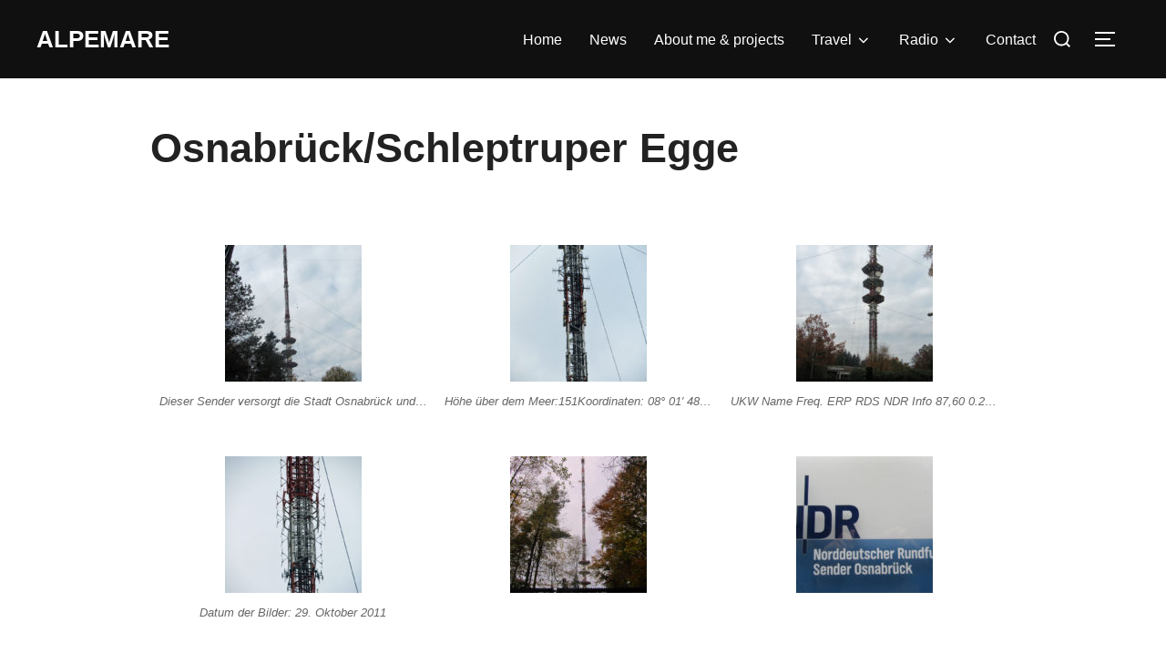

--- FILE ---
content_type: text/html; charset=UTF-8
request_url: https://alpe-mare.de/albums/osnabrueckschleptruper-egge/
body_size: 19414
content:
<!DOCTYPE html>
<html lang="en-GB" class="no-js">
<head>
	<meta charset="UTF-8" />
	<meta name="viewport" content="width=device-width, initial-scale=1" />
	<script>(function(html){html.className = html.className.replace(/\bno-js\b/,'js')})(document.documentElement);</script>
<title>Osnabrück/Schleptruper Egge &#8211; alpemare</title>
<meta name='robots' content='max-image-preview:large' />
<link rel="dns-prefetch" href="//connect.facebook.net">
<link rel='dns-prefetch' href='//alpemare.eu' />
<link rel='dns-prefetch' href='//connect.facebook.net' />
<link rel="alternate" type="application/rss+xml" title="alpemare &raquo; Feed" href="https://alpemare.eu/feed/" />
<link rel="alternate" type="application/rss+xml" title="alpemare &raquo; Comments Feed" href="https://alpemare.eu/comments/feed/" />
<link rel="alternate" title="oEmbed (JSON)" type="application/json+oembed" href="https://alpemare.eu/wp-json/oembed/1.0/embed?url=https%3A%2F%2Falpemare.eu%2Falbums%2Fosnabrueckschleptruper-egge%2F" />
<link rel="alternate" title="oEmbed (XML)" type="text/xml+oembed" href="https://alpemare.eu/wp-json/oembed/1.0/embed?url=https%3A%2F%2Falpemare.eu%2Falbums%2Fosnabrueckschleptruper-egge%2F&#038;format=xml" />
<style id='wp-img-auto-sizes-contain-inline-css'>
img:is([sizes=auto i],[sizes^="auto," i]){contain-intrinsic-size:3000px 1500px}
/*# sourceURL=wp-img-auto-sizes-contain-inline-css */
</style>
<link rel='stylesheet' id='sbi_styles-css' href='https://alpemare.eu/wp-content/plugins/instagram-feed/css/sbi-styles.min.css?ver=6.10.0' media='all' />
<style id='wp-emoji-styles-inline-css'>

	img.wp-smiley, img.emoji {
		display: inline !important;
		border: none !important;
		box-shadow: none !important;
		height: 1em !important;
		width: 1em !important;
		margin: 0 0.07em !important;
		vertical-align: -0.1em !important;
		background: none !important;
		padding: 0 !important;
	}
/*# sourceURL=wp-emoji-styles-inline-css */
</style>
<style id='wp-block-library-inline-css'>
:root{--wp-block-synced-color:#7a00df;--wp-block-synced-color--rgb:122,0,223;--wp-bound-block-color:var(--wp-block-synced-color);--wp-editor-canvas-background:#ddd;--wp-admin-theme-color:#007cba;--wp-admin-theme-color--rgb:0,124,186;--wp-admin-theme-color-darker-10:#006ba1;--wp-admin-theme-color-darker-10--rgb:0,107,160.5;--wp-admin-theme-color-darker-20:#005a87;--wp-admin-theme-color-darker-20--rgb:0,90,135;--wp-admin-border-width-focus:2px}@media (min-resolution:192dpi){:root{--wp-admin-border-width-focus:1.5px}}.wp-element-button{cursor:pointer}:root .has-very-light-gray-background-color{background-color:#eee}:root .has-very-dark-gray-background-color{background-color:#313131}:root .has-very-light-gray-color{color:#eee}:root .has-very-dark-gray-color{color:#313131}:root .has-vivid-green-cyan-to-vivid-cyan-blue-gradient-background{background:linear-gradient(135deg,#00d084,#0693e3)}:root .has-purple-crush-gradient-background{background:linear-gradient(135deg,#34e2e4,#4721fb 50%,#ab1dfe)}:root .has-hazy-dawn-gradient-background{background:linear-gradient(135deg,#faaca8,#dad0ec)}:root .has-subdued-olive-gradient-background{background:linear-gradient(135deg,#fafae1,#67a671)}:root .has-atomic-cream-gradient-background{background:linear-gradient(135deg,#fdd79a,#004a59)}:root .has-nightshade-gradient-background{background:linear-gradient(135deg,#330968,#31cdcf)}:root .has-midnight-gradient-background{background:linear-gradient(135deg,#020381,#2874fc)}:root{--wp--preset--font-size--normal:16px;--wp--preset--font-size--huge:42px}.has-regular-font-size{font-size:1em}.has-larger-font-size{font-size:2.625em}.has-normal-font-size{font-size:var(--wp--preset--font-size--normal)}.has-huge-font-size{font-size:var(--wp--preset--font-size--huge)}.has-text-align-center{text-align:center}.has-text-align-left{text-align:left}.has-text-align-right{text-align:right}.has-fit-text{white-space:nowrap!important}#end-resizable-editor-section{display:none}.aligncenter{clear:both}.items-justified-left{justify-content:flex-start}.items-justified-center{justify-content:center}.items-justified-right{justify-content:flex-end}.items-justified-space-between{justify-content:space-between}.screen-reader-text{border:0;clip-path:inset(50%);height:1px;margin:-1px;overflow:hidden;padding:0;position:absolute;width:1px;word-wrap:normal!important}.screen-reader-text:focus{background-color:#ddd;clip-path:none;color:#444;display:block;font-size:1em;height:auto;left:5px;line-height:normal;padding:15px 23px 14px;text-decoration:none;top:5px;width:auto;z-index:100000}html :where(.has-border-color){border-style:solid}html :where([style*=border-top-color]){border-top-style:solid}html :where([style*=border-right-color]){border-right-style:solid}html :where([style*=border-bottom-color]){border-bottom-style:solid}html :where([style*=border-left-color]){border-left-style:solid}html :where([style*=border-width]){border-style:solid}html :where([style*=border-top-width]){border-top-style:solid}html :where([style*=border-right-width]){border-right-style:solid}html :where([style*=border-bottom-width]){border-bottom-style:solid}html :where([style*=border-left-width]){border-left-style:solid}html :where(img[class*=wp-image-]){height:auto;max-width:100%}:where(figure){margin:0 0 1em}html :where(.is-position-sticky){--wp-admin--admin-bar--position-offset:var(--wp-admin--admin-bar--height,0px)}@media screen and (max-width:600px){html :where(.is-position-sticky){--wp-admin--admin-bar--position-offset:0px}}

/*# sourceURL=wp-block-library-inline-css */
</style><style id='global-styles-inline-css'>
:root{--wp--preset--aspect-ratio--square: 1;--wp--preset--aspect-ratio--4-3: 4/3;--wp--preset--aspect-ratio--3-4: 3/4;--wp--preset--aspect-ratio--3-2: 3/2;--wp--preset--aspect-ratio--2-3: 2/3;--wp--preset--aspect-ratio--16-9: 16/9;--wp--preset--aspect-ratio--9-16: 9/16;--wp--preset--color--black: #000000;--wp--preset--color--cyan-bluish-gray: #abb8c3;--wp--preset--color--white: #ffffff;--wp--preset--color--pale-pink: #f78da7;--wp--preset--color--vivid-red: #cf2e2e;--wp--preset--color--luminous-vivid-orange: #ff6900;--wp--preset--color--luminous-vivid-amber: #fcb900;--wp--preset--color--light-green-cyan: #7bdcb5;--wp--preset--color--vivid-green-cyan: #00d084;--wp--preset--color--pale-cyan-blue: #8ed1fc;--wp--preset--color--vivid-cyan-blue: #0693e3;--wp--preset--color--vivid-purple: #9b51e0;--wp--preset--color--primary: #101010;--wp--preset--color--secondary: #0bb4aa;--wp--preset--color--header-footer: #101010;--wp--preset--color--tertiary: #6C6C77;--wp--preset--color--lightgrey: #D9D9D9;--wp--preset--color--foreground: #000;--wp--preset--color--background: #f9fafd;--wp--preset--color--light-background: #ffffff;--wp--preset--gradient--vivid-cyan-blue-to-vivid-purple: linear-gradient(135deg,rgb(6,147,227) 0%,rgb(155,81,224) 100%);--wp--preset--gradient--light-green-cyan-to-vivid-green-cyan: linear-gradient(135deg,rgb(122,220,180) 0%,rgb(0,208,130) 100%);--wp--preset--gradient--luminous-vivid-amber-to-luminous-vivid-orange: linear-gradient(135deg,rgb(252,185,0) 0%,rgb(255,105,0) 100%);--wp--preset--gradient--luminous-vivid-orange-to-vivid-red: linear-gradient(135deg,rgb(255,105,0) 0%,rgb(207,46,46) 100%);--wp--preset--gradient--very-light-gray-to-cyan-bluish-gray: linear-gradient(135deg,rgb(238,238,238) 0%,rgb(169,184,195) 100%);--wp--preset--gradient--cool-to-warm-spectrum: linear-gradient(135deg,rgb(74,234,220) 0%,rgb(151,120,209) 20%,rgb(207,42,186) 40%,rgb(238,44,130) 60%,rgb(251,105,98) 80%,rgb(254,248,76) 100%);--wp--preset--gradient--blush-light-purple: linear-gradient(135deg,rgb(255,206,236) 0%,rgb(152,150,240) 100%);--wp--preset--gradient--blush-bordeaux: linear-gradient(135deg,rgb(254,205,165) 0%,rgb(254,45,45) 50%,rgb(107,0,62) 100%);--wp--preset--gradient--luminous-dusk: linear-gradient(135deg,rgb(255,203,112) 0%,rgb(199,81,192) 50%,rgb(65,88,208) 100%);--wp--preset--gradient--pale-ocean: linear-gradient(135deg,rgb(255,245,203) 0%,rgb(182,227,212) 50%,rgb(51,167,181) 100%);--wp--preset--gradient--electric-grass: linear-gradient(135deg,rgb(202,248,128) 0%,rgb(113,206,126) 100%);--wp--preset--gradient--midnight: linear-gradient(135deg,rgb(2,3,129) 0%,rgb(40,116,252) 100%);--wp--preset--gradient--black-primary: linear-gradient(180deg, var(--wp--preset--color--secondary) 0%, var(--wp--preset--color--secondary) 73%, var(--wp--preset--color--background) 73%, var(--wp--preset--color--background) 100%);--wp--preset--gradient--black-secondary: linear-gradient(135deg,rgba(0,0,0,1) 50%,var(--wp--preset--color--tertiary) 100%);--wp--preset--font-size--small: clamp(14px, 0.875rem + ((1vw - 3.2px) * 0.227), 16px);--wp--preset--font-size--medium: clamp(16px, 1rem + ((1vw - 3.2px) * 0.455), 20px);--wp--preset--font-size--large: clamp(22px, 1.375rem + ((1vw - 3.2px) * 1.591), 36px);--wp--preset--font-size--x-large: clamp(30px, 1.875rem + ((1vw - 3.2px) * 2.273), 50px);--wp--preset--font-size--x-small: clamp(14px, 0.875rem + ((1vw - 3.2px) * 1), 14px);--wp--preset--font-size--max-36: clamp(24px, 1.5rem + ((1vw - 3.2px) * 1.364), 36px);--wp--preset--font-size--max-48: clamp(26px, 1.625rem + ((1vw - 3.2px) * 2.5), 48px);--wp--preset--font-size--max-60: clamp(30px, 1.875rem + ((1vw - 3.2px) * 3.409), 60px);--wp--preset--font-size--max-72: clamp(38px, 2.375rem + ((1vw - 3.2px) * 3.864), 72px);--wp--preset--spacing--20: 0.44rem;--wp--preset--spacing--30: 0.67rem;--wp--preset--spacing--40: 1rem;--wp--preset--spacing--50: 1.5rem;--wp--preset--spacing--60: 2.25rem;--wp--preset--spacing--70: 3.38rem;--wp--preset--spacing--80: 5.06rem;--wp--preset--spacing--x-small: 20px;--wp--preset--spacing--small: 40px;--wp--preset--spacing--medium: 60px;--wp--preset--spacing--large: 80px;--wp--preset--spacing--x-large: 100px;--wp--preset--shadow--natural: 6px 6px 9px rgba(0, 0, 0, 0.2);--wp--preset--shadow--deep: 12px 12px 50px rgba(0, 0, 0, 0.4);--wp--preset--shadow--sharp: 6px 6px 0px rgba(0, 0, 0, 0.2);--wp--preset--shadow--outlined: 6px 6px 0px -3px rgb(255, 255, 255), 6px 6px rgb(0, 0, 0);--wp--preset--shadow--crisp: 6px 6px 0px rgb(0, 0, 0);--wp--custom--font-weight--black: 900;--wp--custom--font-weight--bold: 700;--wp--custom--font-weight--extra-bold: 800;--wp--custom--font-weight--light: 300;--wp--custom--font-weight--medium: 500;--wp--custom--font-weight--regular: 400;--wp--custom--font-weight--semi-bold: 600;--wp--custom--line-height--body: 1.75;--wp--custom--line-height--heading: 1.1;--wp--custom--line-height--medium: 1.5;--wp--custom--line-height--one: 1;--wp--custom--spacing--outer: 30px;}:root { --wp--style--global--content-size: 950px;--wp--style--global--wide-size: 1200px; }:where(body) { margin: 0; }.wp-site-blocks { padding-top: var(--wp--style--root--padding-top); padding-bottom: var(--wp--style--root--padding-bottom); }.has-global-padding { padding-right: var(--wp--style--root--padding-right); padding-left: var(--wp--style--root--padding-left); }.has-global-padding > .alignfull { margin-right: calc(var(--wp--style--root--padding-right) * -1); margin-left: calc(var(--wp--style--root--padding-left) * -1); }.has-global-padding :where(:not(.alignfull.is-layout-flow) > .has-global-padding:not(.wp-block-block, .alignfull)) { padding-right: 0; padding-left: 0; }.has-global-padding :where(:not(.alignfull.is-layout-flow) > .has-global-padding:not(.wp-block-block, .alignfull)) > .alignfull { margin-left: 0; margin-right: 0; }.wp-site-blocks > .alignleft { float: left; margin-right: 2em; }.wp-site-blocks > .alignright { float: right; margin-left: 2em; }.wp-site-blocks > .aligncenter { justify-content: center; margin-left: auto; margin-right: auto; }:where(.wp-site-blocks) > * { margin-block-start: 20px; margin-block-end: 0; }:where(.wp-site-blocks) > :first-child { margin-block-start: 0; }:where(.wp-site-blocks) > :last-child { margin-block-end: 0; }:root { --wp--style--block-gap: 20px; }:root :where(.is-layout-flow) > :first-child{margin-block-start: 0;}:root :where(.is-layout-flow) > :last-child{margin-block-end: 0;}:root :where(.is-layout-flow) > *{margin-block-start: 20px;margin-block-end: 0;}:root :where(.is-layout-constrained) > :first-child{margin-block-start: 0;}:root :where(.is-layout-constrained) > :last-child{margin-block-end: 0;}:root :where(.is-layout-constrained) > *{margin-block-start: 20px;margin-block-end: 0;}:root :where(.is-layout-flex){gap: 20px;}:root :where(.is-layout-grid){gap: 20px;}.is-layout-flow > .alignleft{float: left;margin-inline-start: 0;margin-inline-end: 2em;}.is-layout-flow > .alignright{float: right;margin-inline-start: 2em;margin-inline-end: 0;}.is-layout-flow > .aligncenter{margin-left: auto !important;margin-right: auto !important;}.is-layout-constrained > .alignleft{float: left;margin-inline-start: 0;margin-inline-end: 2em;}.is-layout-constrained > .alignright{float: right;margin-inline-start: 2em;margin-inline-end: 0;}.is-layout-constrained > .aligncenter{margin-left: auto !important;margin-right: auto !important;}.is-layout-constrained > :where(:not(.alignleft):not(.alignright):not(.alignfull)){max-width: var(--wp--style--global--content-size);margin-left: auto !important;margin-right: auto !important;}.is-layout-constrained > .alignwide{max-width: var(--wp--style--global--wide-size);}body .is-layout-flex{display: flex;}.is-layout-flex{flex-wrap: wrap;align-items: center;}.is-layout-flex > :is(*, div){margin: 0;}body .is-layout-grid{display: grid;}.is-layout-grid > :is(*, div){margin: 0;}body{font-size: var(--wp--preset--font-size--small);font-weight: var(--wp--custom--font-weight--regular);line-height: var(--wp--custom--line-height--body);--wp--style--root--padding-top: 0px;--wp--style--root--padding-right: 0px;--wp--style--root--padding-bottom: 0px;--wp--style--root--padding-left: 0px;}a:where(:not(.wp-element-button)){color: var(--wp--preset--color--primary);text-decoration: underline;}:root :where(.wp-element-button, .wp-block-button__link){background-color: #32373c;border-radius: 0;border-width: 0;color: #fff;font-family: inherit;font-size: inherit;font-style: inherit;font-weight: inherit;letter-spacing: inherit;line-height: inherit;padding-top: 10px;padding-right: 25px;padding-bottom: 10px;padding-left: 25px;text-decoration: none;text-transform: inherit;}.has-black-color{color: var(--wp--preset--color--black) !important;}.has-cyan-bluish-gray-color{color: var(--wp--preset--color--cyan-bluish-gray) !important;}.has-white-color{color: var(--wp--preset--color--white) !important;}.has-pale-pink-color{color: var(--wp--preset--color--pale-pink) !important;}.has-vivid-red-color{color: var(--wp--preset--color--vivid-red) !important;}.has-luminous-vivid-orange-color{color: var(--wp--preset--color--luminous-vivid-orange) !important;}.has-luminous-vivid-amber-color{color: var(--wp--preset--color--luminous-vivid-amber) !important;}.has-light-green-cyan-color{color: var(--wp--preset--color--light-green-cyan) !important;}.has-vivid-green-cyan-color{color: var(--wp--preset--color--vivid-green-cyan) !important;}.has-pale-cyan-blue-color{color: var(--wp--preset--color--pale-cyan-blue) !important;}.has-vivid-cyan-blue-color{color: var(--wp--preset--color--vivid-cyan-blue) !important;}.has-vivid-purple-color{color: var(--wp--preset--color--vivid-purple) !important;}.has-primary-color{color: var(--wp--preset--color--primary) !important;}.has-secondary-color{color: var(--wp--preset--color--secondary) !important;}.has-header-footer-color{color: var(--wp--preset--color--header-footer) !important;}.has-tertiary-color{color: var(--wp--preset--color--tertiary) !important;}.has-lightgrey-color{color: var(--wp--preset--color--lightgrey) !important;}.has-foreground-color{color: var(--wp--preset--color--foreground) !important;}.has-background-color{color: var(--wp--preset--color--background) !important;}.has-light-background-color{color: var(--wp--preset--color--light-background) !important;}.has-black-background-color{background-color: var(--wp--preset--color--black) !important;}.has-cyan-bluish-gray-background-color{background-color: var(--wp--preset--color--cyan-bluish-gray) !important;}.has-white-background-color{background-color: var(--wp--preset--color--white) !important;}.has-pale-pink-background-color{background-color: var(--wp--preset--color--pale-pink) !important;}.has-vivid-red-background-color{background-color: var(--wp--preset--color--vivid-red) !important;}.has-luminous-vivid-orange-background-color{background-color: var(--wp--preset--color--luminous-vivid-orange) !important;}.has-luminous-vivid-amber-background-color{background-color: var(--wp--preset--color--luminous-vivid-amber) !important;}.has-light-green-cyan-background-color{background-color: var(--wp--preset--color--light-green-cyan) !important;}.has-vivid-green-cyan-background-color{background-color: var(--wp--preset--color--vivid-green-cyan) !important;}.has-pale-cyan-blue-background-color{background-color: var(--wp--preset--color--pale-cyan-blue) !important;}.has-vivid-cyan-blue-background-color{background-color: var(--wp--preset--color--vivid-cyan-blue) !important;}.has-vivid-purple-background-color{background-color: var(--wp--preset--color--vivid-purple) !important;}.has-primary-background-color{background-color: var(--wp--preset--color--primary) !important;}.has-secondary-background-color{background-color: var(--wp--preset--color--secondary) !important;}.has-header-footer-background-color{background-color: var(--wp--preset--color--header-footer) !important;}.has-tertiary-background-color{background-color: var(--wp--preset--color--tertiary) !important;}.has-lightgrey-background-color{background-color: var(--wp--preset--color--lightgrey) !important;}.has-foreground-background-color{background-color: var(--wp--preset--color--foreground) !important;}.has-background-background-color{background-color: var(--wp--preset--color--background) !important;}.has-light-background-background-color{background-color: var(--wp--preset--color--light-background) !important;}.has-black-border-color{border-color: var(--wp--preset--color--black) !important;}.has-cyan-bluish-gray-border-color{border-color: var(--wp--preset--color--cyan-bluish-gray) !important;}.has-white-border-color{border-color: var(--wp--preset--color--white) !important;}.has-pale-pink-border-color{border-color: var(--wp--preset--color--pale-pink) !important;}.has-vivid-red-border-color{border-color: var(--wp--preset--color--vivid-red) !important;}.has-luminous-vivid-orange-border-color{border-color: var(--wp--preset--color--luminous-vivid-orange) !important;}.has-luminous-vivid-amber-border-color{border-color: var(--wp--preset--color--luminous-vivid-amber) !important;}.has-light-green-cyan-border-color{border-color: var(--wp--preset--color--light-green-cyan) !important;}.has-vivid-green-cyan-border-color{border-color: var(--wp--preset--color--vivid-green-cyan) !important;}.has-pale-cyan-blue-border-color{border-color: var(--wp--preset--color--pale-cyan-blue) !important;}.has-vivid-cyan-blue-border-color{border-color: var(--wp--preset--color--vivid-cyan-blue) !important;}.has-vivid-purple-border-color{border-color: var(--wp--preset--color--vivid-purple) !important;}.has-primary-border-color{border-color: var(--wp--preset--color--primary) !important;}.has-secondary-border-color{border-color: var(--wp--preset--color--secondary) !important;}.has-header-footer-border-color{border-color: var(--wp--preset--color--header-footer) !important;}.has-tertiary-border-color{border-color: var(--wp--preset--color--tertiary) !important;}.has-lightgrey-border-color{border-color: var(--wp--preset--color--lightgrey) !important;}.has-foreground-border-color{border-color: var(--wp--preset--color--foreground) !important;}.has-background-border-color{border-color: var(--wp--preset--color--background) !important;}.has-light-background-border-color{border-color: var(--wp--preset--color--light-background) !important;}.has-vivid-cyan-blue-to-vivid-purple-gradient-background{background: var(--wp--preset--gradient--vivid-cyan-blue-to-vivid-purple) !important;}.has-light-green-cyan-to-vivid-green-cyan-gradient-background{background: var(--wp--preset--gradient--light-green-cyan-to-vivid-green-cyan) !important;}.has-luminous-vivid-amber-to-luminous-vivid-orange-gradient-background{background: var(--wp--preset--gradient--luminous-vivid-amber-to-luminous-vivid-orange) !important;}.has-luminous-vivid-orange-to-vivid-red-gradient-background{background: var(--wp--preset--gradient--luminous-vivid-orange-to-vivid-red) !important;}.has-very-light-gray-to-cyan-bluish-gray-gradient-background{background: var(--wp--preset--gradient--very-light-gray-to-cyan-bluish-gray) !important;}.has-cool-to-warm-spectrum-gradient-background{background: var(--wp--preset--gradient--cool-to-warm-spectrum) !important;}.has-blush-light-purple-gradient-background{background: var(--wp--preset--gradient--blush-light-purple) !important;}.has-blush-bordeaux-gradient-background{background: var(--wp--preset--gradient--blush-bordeaux) !important;}.has-luminous-dusk-gradient-background{background: var(--wp--preset--gradient--luminous-dusk) !important;}.has-pale-ocean-gradient-background{background: var(--wp--preset--gradient--pale-ocean) !important;}.has-electric-grass-gradient-background{background: var(--wp--preset--gradient--electric-grass) !important;}.has-midnight-gradient-background{background: var(--wp--preset--gradient--midnight) !important;}.has-black-primary-gradient-background{background: var(--wp--preset--gradient--black-primary) !important;}.has-black-secondary-gradient-background{background: var(--wp--preset--gradient--black-secondary) !important;}.has-small-font-size{font-size: var(--wp--preset--font-size--small) !important;}.has-medium-font-size{font-size: var(--wp--preset--font-size--medium) !important;}.has-large-font-size{font-size: var(--wp--preset--font-size--large) !important;}.has-x-large-font-size{font-size: var(--wp--preset--font-size--x-large) !important;}.has-x-small-font-size{font-size: var(--wp--preset--font-size--x-small) !important;}.has-max-36-font-size{font-size: var(--wp--preset--font-size--max-36) !important;}.has-max-48-font-size{font-size: var(--wp--preset--font-size--max-48) !important;}.has-max-60-font-size{font-size: var(--wp--preset--font-size--max-60) !important;}.has-max-72-font-size{font-size: var(--wp--preset--font-size--max-72) !important;}
/*# sourceURL=global-styles-inline-css */
</style>

<link rel='stylesheet' id='epa-template-css' href='https://alpemare.eu/wp-content/plugins/easy-photo-album/css/easy-photo-album-template.css?ver=1.3.7' media='all' />
<link rel='stylesheet' id='lightbox2-css-css' href='https://alpemare.eu/wp-content/plugins/easy-photo-album/css/lightbox.css?ver=2.6.1' media='all' />
<link rel='stylesheet' id='page-list-style-css' href='https://alpemare.eu/wp-content/plugins/page-list/css/page-list.css?ver=5.9' media='all' />
<link rel='stylesheet' id='wpbaw-public-style-css' href='https://alpemare.eu/wp-content/plugins/wp-blog-and-widgets/assets/css/wpbaw-public.css?ver=2.6.6' media='all' />
<link rel='stylesheet' id='inspiro-google-fonts-css' href='https://alpemare.eu/wp-content/fonts/0049e291dded902f8c819c86c717d45e.css?ver=2.1.7' media='all' />
<link rel='stylesheet' id='inspiro-style-css' href='https://alpemare.eu/wp-content/themes/inspiro/assets/css/minified/style.min.css?ver=2.1.7' media='all' />
<style id='inspiro-style-inline-css'>
body, button, input, select, textarea {
font-family: 'Inter', sans-serif;
font-weight: 400;
}
@media screen and (min-width: 782px) {
body, button, input, select, textarea {
font-size: 16px;
line-height: 1.8;
} }
body:not(.wp-custom-logo) a.custom-logo-text {
font-family: 'Onest', sans-serif;
font-weight: 700;
text-transform: uppercase;
}
@media screen and (min-width: 782px) {
body:not(.wp-custom-logo) a.custom-logo-text {
font-size: 26px;
line-height: 1.8;
} }
h1, h2, h3, h4, h5, h6, .home.blog .entry-title, .page .entry-title, .page-title, #comments>h3, #respond>h3, .wp-block-button a, .entry-footer {
font-family: 'Onest', sans-serif;
font-weight: 600;
line-height: 1.4;
}
.home.blog .entry-title, .single .entry-title, .single .entry-cover-image .entry-header .entry-title {
font-size: 24px;
font-weight: 600;
line-height: 1.4;
}
@media screen and (min-width: 641px) and (max-width: 1024px) {
.home.blog .entry-title, .single .entry-title, .single .entry-cover-image .entry-header .entry-title {
font-size: 32px;
} }
@media screen and (min-width: 1025px) {
.home.blog .entry-title, .single .entry-title, .single .entry-cover-image .entry-header .entry-title {
font-size: 45px;
} }
.page .entry-title, .page-title, .page .entry-cover-image .entry-header .entry-title {
font-size: 24px;
font-weight: 600;
line-height: 1.4;
text-align: left;
}
@media screen and (min-width: 641px) and (max-width: 1024px) {
.page .entry-title, .page-title, .page .entry-cover-image .entry-header .entry-title {
font-size: 32px;
} }
@media screen and (min-width: 1025px) {
.page .entry-title, .page-title, .page .entry-cover-image .entry-header .entry-title {
font-size: 45px;
} }
.entry-content h1, .widget-area h1, h1:not(.entry-title):not(.page-title):not(.site-title) {
font-size: 24px;
font-weight: 600;
line-height: 1.4;
}
@media screen and (min-width: 641px) and (max-width: 1024px) {
.entry-content h1, .widget-area h1, h1:not(.entry-title):not(.page-title):not(.site-title) {
font-size: 32px;
} }
@media screen and (min-width: 1025px) {
.entry-content h1, .widget-area h1, h1:not(.entry-title):not(.page-title):not(.site-title) {
font-size: 45px;
} }
.entry-content h2, .page-content h2, .comment-content h2 {
font-size: 30px;
font-weight: 600;
line-height: 1.4;
}
.entry-content h3, .page-content h3, .comment-content h3 {
font-size: 24px;
font-weight: 600;
line-height: 1.4;
}
.entry-content h4, .page-content h4, .comment-content h4 {
font-size: 16px;
font-weight: 600;
line-height: 1.4;
}
.entry-content h5, .page-content h5, .comment-content h5 {
font-size: 14px;
font-weight: 600;
line-height: 1.4;
}
.entry-content h6, .page-content h6, .comment-content h6 {
font-size: 13px;
font-weight: 600;
line-height: 1.4;
}
.site-title {
font-family: 'Inter', sans-serif;
font-weight: 700;
line-height: 1.25;
}
@media screen and (min-width: 782px) {
.site-title {
font-size: 80px;
} }
.site-description {
font-family: 'Inter', sans-serif;
line-height: 1.8;
}
@media screen and (min-width: 782px) {
.site-description {
font-size: 20px;
} }
.custom-header-button {
font-family: 'Inter', sans-serif;
line-height: 1.8;
}
@media screen and (min-width: 782px) {
.custom-header-button {
font-size: 16px;
} }
.navbar-nav a {
font-family: 'Onest', sans-serif;
font-weight: 500;
line-height: 1.8;
}
@media screen and (min-width: 782px) {
.navbar-nav a {
font-size: 16px;
} }
@media screen and (max-width: 64em) {
.navbar-nav li a {
font-family: 'Onest', sans-serif;
font-size: 16px;
font-weight: 600;
text-transform: uppercase;
line-height: 1.8;
} }


		:root {
			--container-width: 1200px;
			--container-width-narrow: 950px;
			--container-padding: 30px;
		}
		
		/* Dynamic responsive padding media queries */
		@media (max-width: 1260px) {
			.wrap,
			.inner-wrap,
			.page .entry-content,
			.page:not(.inspiro-front-page) .entry-footer,
			.single .entry-wrapper,
			.single.has-sidebar.page-layout-sidebar-right .entry-header .inner-wrap,
			.wp-block-group > .wp-block-group__inner-container {
				padding-left: 30px;
				padding-right: 30px;
			}
		}
		
		@media (max-width: 1010px) {
			.single .entry-header .inner-wrap,
			.single .entry-content,
			.single .entry-footer,
			#comments {
				padding-left: 30px;
				padding-right: 30px;
			}
		}
		
/*# sourceURL=inspiro-style-inline-css */
</style>
<script src="https://alpemare.eu/wp-includes/js/jquery/jquery.min.js?ver=3.7.1" id="jquery-core-js"></script>
<script src="https://alpemare.eu/wp-includes/js/jquery/jquery-migrate.min.js?ver=3.4.1" id="jquery-migrate-js"></script>
<link rel="https://api.w.org/" href="https://alpemare.eu/wp-json/" /><link rel="EditURI" type="application/rsd+xml" title="RSD" href="https://alpemare.eu/xmlrpc.php?rsd" />
<meta name="generator" content="WordPress 6.9" />
<link rel="canonical" href="https://alpemare.eu/albums/osnabrueckschleptruper-egge/" />
<link rel='shortlink' href='https://alpemare.eu/?p=692' />
			<style type="text/css" id="custom-theme-colors" data-hex="#0bb4aa" data-palette="default" data-scheme="light">
				
/**
 * Inspiro Lite: Palette Color Scheme
 */

:root {
    --inspiro-primary-color: #0bb4aa;
    --inspiro-secondary-color: #5ec5bd;
    --inspiro-tertiary-color: #37746F;
    --inspiro-accent-color: #0bb4aa;
}

body {
    --wp--preset--color--secondary: #0bb4aa;
}
			</style>
					<style id="inspiro-custom-header-styles">
						.site-title a,
			.colors-dark .site-title a,
			.site-title a,
			body.has-header-image .site-title a,
			body.has-header-video .site-title a,
			body.has-header-image.colors-dark .site-title a,
			body.has-header-video.colors-dark .site-title a,
			body.has-header-image .site-title a,
			body.has-header-video .site-title a,
			.site-description,
			.colors-dark .site-description,
			.site-description,
			body.has-header-image .site-description,
			body.has-header-video .site-description,
			body.has-header-image.colors-dark .site-description,
			body.has-header-video.colors-dark .site-description,
			body.has-header-image .site-description,
			body.has-header-video .site-description {
				color: #fff;
			}

			
						.custom-header-button {
				color: #ffffff;
				border-color: #ffffff;
			}

			
						.custom-header-button:hover {
				color: #ffffff;
			}

			
			
			
			
						.headroom--not-top .navbar,
			.has-header-image.home.blog .headroom--not-top .navbar,
			.has-header-image.inspiro-front-page .headroom--not-top .navbar,
			.has-header-video.home.blog .headroom--not-top .navbar,
			.has-header-video.inspiro-front-page .headroom--not-top .navbar {
				background-color: rgba(0,0,0,0.9);
			}

			
			
            
            
			
			
						a.custom-logo-text:hover {
				color: #ffffff;
			}

			
			

			/* hero section */
						#scroll-to-content:before {
				border-color: #fff;
			}

			
						.has-header-image .custom-header-media:before {
				background-image: linear-gradient(to bottom,
				rgba(0, 0, 0, 0.3) 0%,
				rgba(0, 0, 0, 0.5) 100%);

				/*background-image: linear-gradient(to bottom, rgba(0, 0, 0, .7) 0%, rgba(0, 0, 0, 0.5) 100%)*/
			}


			

			/* content */
			
			
			

			/* sidebar */
			
			
			
			

			/* footer */
			
			
			

			/* general */
			
			
			
			
			
			
			
			
			
			
					</style>
		<meta property="og:site_name" content="alpemare">
<meta property="og:type" content="website">
<meta property="og:locale" content="en_GB">
<meta property="og:url" content="https://alpemare.eu/albums/osnabrueckschleptruper-egge/">
<meta property="og:title" content="Osnabrück/Schleptruper Egge">

</head>

<body class="wp-singular easy-photo-album-template-default single single-easy-photo-album postid-692 wp-embed-responsive wp-theme-inspiro inspiro--with-page-nav page-layout-full-width post-display-content-excerpt colors-light">

<aside id="side-nav" class="side-nav" tabindex="-1">
	<div class="side-nav__scrollable-container">
		<div class="side-nav__wrap">
			<div class="side-nav__close-button">
				<button type="button" class="navbar-toggle">
					<span class="screen-reader-text">Toggle navigation</span>
					<span class="icon-bar"></span>
					<span class="icon-bar"></span>
					<span class="icon-bar"></span>
				</button>
			</div>
							<nav class="mobile-menu-wrapper" aria-label="Mobile Menu" role="navigation">
					<ul id="menu-websitenmenu" class="nav navbar-nav"><li id="menu-item-66" class="menu-item menu-item-type-post_type menu-item-object-page menu-item-home menu-item-66"><a href="https://alpemare.eu/">Home</a></li>
<li id="menu-item-138" class="menu-item menu-item-type-post_type menu-item-object-page menu-item-138"><a href="https://alpemare.eu/blog/">News</a></li>
<li id="menu-item-5485" class="menu-item menu-item-type-post_type menu-item-object-page menu-item-5485"><a href="https://alpemare.eu/about-me/">About me &amp; projects</a></li>
<li id="menu-item-64" class="menu-item menu-item-type-post_type menu-item-object-page menu-item-has-children menu-item-64"><a href="https://alpemare.eu/travel/">Travel<svg class="svg-icon svg-icon-angle-down" aria-hidden="true" role="img" focusable="false" xmlns="https://www.w3.org/2000/svg" width="21" height="32" viewBox="0 0 21 32"><path d="M19.196 13.143q0 0.232-0.179 0.411l-8.321 8.321q-0.179 0.179-0.411 0.179t-0.411-0.179l-8.321-8.321q-0.179-0.179-0.179-0.411t0.179-0.411l0.893-0.893q0.179-0.179 0.411-0.179t0.411 0.179l7.018 7.018 7.018-7.018q0.179-0.179 0.411-0.179t0.411 0.179l0.893 0.893q0.179 0.179 0.179 0.411z"></path></svg></a>
<ul class="sub-menu">
	<li id="menu-item-5177" class="menu-item menu-item-type-post_type menu-item-object-page menu-item-5177"><a href="https://alpemare.eu/travel/trips-overview/">Trips: Overview</a></li>
	<li id="menu-item-72" class="menu-item menu-item-type-post_type menu-item-object-page menu-item-72"><a href="https://alpemare.eu/travel/why-i-am-travelling/">Why I am travelling</a></li>
	<li id="menu-item-5001" class="menu-item menu-item-type-post_type menu-item-object-page menu-item-5001"><a href="https://alpemare.eu/travel/about-alpe-adria-region/">About the Alpe-Adria Region</a></li>
</ul>
</li>
<li id="menu-item-63" class="menu-item menu-item-type-post_type menu-item-object-page menu-item-has-children menu-item-63"><a href="https://alpemare.eu/radio/">Radio<svg class="svg-icon svg-icon-angle-down" aria-hidden="true" role="img" focusable="false" xmlns="https://www.w3.org/2000/svg" width="21" height="32" viewBox="0 0 21 32"><path d="M19.196 13.143q0 0.232-0.179 0.411l-8.321 8.321q-0.179 0.179-0.411 0.179t-0.411-0.179l-8.321-8.321q-0.179-0.179-0.179-0.411t0.179-0.411l0.893-0.893q0.179-0.179 0.411-0.179t0.411 0.179l7.018 7.018 7.018-7.018q0.179-0.179 0.411-0.179t0.411 0.179l0.893 0.893q0.179 0.179 0.179 0.411z"></path></svg></a>
<ul class="sub-menu">
	<li id="menu-item-5207" class="menu-item menu-item-type-post_type menu-item-object-page menu-item-5207"><a href="https://alpemare.eu/radio/">Why radio?</a></li>
	<li id="menu-item-67" class="menu-item menu-item-type-post_type menu-item-object-page menu-item-has-children menu-item-67"><a href="https://alpemare.eu/radio/radioszene-alpe-adria/">Radio Alpe-Adria Region<svg class="svg-icon svg-icon-angle-down" aria-hidden="true" role="img" focusable="false" xmlns="https://www.w3.org/2000/svg" width="21" height="32" viewBox="0 0 21 32"><path d="M19.196 13.143q0 0.232-0.179 0.411l-8.321 8.321q-0.179 0.179-0.411 0.179t-0.411-0.179l-8.321-8.321q-0.179-0.179-0.179-0.411t0.179-0.411l0.893-0.893q0.179-0.179 0.411-0.179t0.411 0.179l7.018 7.018 7.018-7.018q0.179-0.179 0.411-0.179t0.411 0.179l0.893 0.893q0.179 0.179 0.179 0.411z"></path></svg></a>
	<ul class="sub-menu">
		<li id="menu-item-5215" class="menu-item menu-item-type-post_type menu-item-object-page menu-item-5215"><a href="https://alpemare.eu/dab-alpe-adria-kaernten/">DAB+ Alpe-Adria</a></li>
		<li id="menu-item-98" class="menu-item menu-item-type-post_type menu-item-object-page menu-item-98"><a href="https://alpemare.eu/radio/radioszene-alpe-adria/radioszene-friuli-venezia-giulia-veneto/">Radio in Friuli Venezia Giulia &#038; Veneto</a></li>
		<li id="menu-item-97" class="menu-item menu-item-type-post_type menu-item-object-page menu-item-97"><a href="https://alpemare.eu/radio/radioszene-alpe-adria/radiogeschichte-kaernten/">Radio in Carinthia</a></li>
		<li id="menu-item-99" class="menu-item menu-item-type-post_type menu-item-object-page menu-item-99"><a href="https://alpemare.eu/radio/radioszene-alpe-adria/radioszene-slowenien/">Radio in Slovenia</a></li>
		<li id="menu-item-4755" class="menu-item menu-item-type-post_type menu-item-object-page menu-item-4755"><a href="https://alpemare.eu/radio/radioszene-alpe-adria/senderstandorte-friuli-venezia-giulia/">Transmitters Friuli Venezia Giulia</a></li>
		<li id="menu-item-4699" class="menu-item menu-item-type-post_type menu-item-object-page menu-item-4699"><a href="https://alpemare.eu/radio/radioszene-alpe-adria/monte-fornomonte-lussari/">Monte Forno&#038; Monte Lussari</a></li>
	</ul>
</li>
	<li id="menu-item-68" class="menu-item menu-item-type-post_type menu-item-object-page menu-item-has-children menu-item-68"><a href="https://alpemare.eu/radio/dx-in-der-alpe-adria-region/">DX in the Alpe Adria region<svg class="svg-icon svg-icon-angle-down" aria-hidden="true" role="img" focusable="false" xmlns="https://www.w3.org/2000/svg" width="21" height="32" viewBox="0 0 21 32"><path d="M19.196 13.143q0 0.232-0.179 0.411l-8.321 8.321q-0.179 0.179-0.411 0.179t-0.411-0.179l-8.321-8.321q-0.179-0.179-0.179-0.411t0.179-0.411l0.893-0.893q0.179-0.179 0.411-0.179t0.411 0.179l7.018 7.018 7.018-7.018q0.179-0.179 0.411-0.179t0.411 0.179l0.893 0.893q0.179 0.179 0.179 0.411z"></path></svg></a>
	<ul class="sub-menu">
		<li id="menu-item-82" class="menu-item menu-item-type-post_type menu-item-object-page menu-item-82"><a href="https://alpemare.eu/radio/dx-in-der-alpe-adria-region/dx-in-kaernten/">DX in Carinthia</a></li>
		<li id="menu-item-81" class="menu-item menu-item-type-post_type menu-item-object-page menu-item-81"><a href="https://alpemare.eu/radio/dx-in-der-alpe-adria-region/equipment/">Equipment</a></li>
		<li id="menu-item-80" class="menu-item menu-item-type-post_type menu-item-object-page menu-item-80"><a href="https://alpemare.eu/radio/dx-in-der-alpe-adria-region/bandscans/">Bandscans</a></li>
	</ul>
</li>
	<li id="menu-item-69" class="menu-item menu-item-type-post_type menu-item-object-page menu-item-69"><a href="https://alpemare.eu/radio/senderfotos/">Transmitter pictures</a></li>
</ul>
</li>
<li id="menu-item-4741" class="menu-item menu-item-type-post_type menu-item-object-page menu-item-4741"><a href="https://alpemare.eu/contact/">Contact</a></li>
</ul>				</nav>
						<div id="facebook-like-box-2" class="widget widget_facebook-like-box"><div class="fb-social-plugin fb-like-box" data-href="https://www.facebook.com/alpemare/" data-colorscheme="dark" data-show-faces="true" data-stream="false" data-show-border="false"></div><div class="clear"></div></div><div id="block-4" class="widget widget_block">
<div id="sb_instagram"  class="sbi sbi_mob_col_1 sbi_tab_col_2 sbi_col_2 sbi_width_resp" style="padding-bottom: 10px;"	 data-feedid="*4"  data-res="auto" data-cols="2" data-colsmobile="1" data-colstablet="2" data-num="6" data-nummobile="6" data-item-padding="5"	 data-shortcode-atts="{&quot;feed&quot;:&quot;4&quot;,&quot;cachetime&quot;:720}"  data-postid="692" data-locatornonce="d00979d2b3" data-imageaspectratio="1:1" data-sbi-flags="favorLocal">
	<div class="sb_instagram_header  sbi_medium sbi_no_avatar"   >
	<a class="sbi_header_link" target="_blank"
	   rel="nofollow noopener" href="https://www.instagram.com/alpemare/" title="@alpemare">
		<div class="sbi_header_text sbi_no_bio">
			<div class="sbi_header_img">
				
									<div class="sbi_header_hashtag_icon"  ><svg class="sbi_new_logo fa-instagram fa-w-14" aria-hidden="true" data-fa-processed="" aria-label="Instagram" data-prefix="fab" data-icon="instagram" role="img" viewBox="0 0 448 512">
                    <path fill="currentColor" d="M224.1 141c-63.6 0-114.9 51.3-114.9 114.9s51.3 114.9 114.9 114.9S339 319.5 339 255.9 287.7 141 224.1 141zm0 189.6c-41.1 0-74.7-33.5-74.7-74.7s33.5-74.7 74.7-74.7 74.7 33.5 74.7 74.7-33.6 74.7-74.7 74.7zm146.4-194.3c0 14.9-12 26.8-26.8 26.8-14.9 0-26.8-12-26.8-26.8s12-26.8 26.8-26.8 26.8 12 26.8 26.8zm76.1 27.2c-1.7-35.9-9.9-67.7-36.2-93.9-26.2-26.2-58-34.4-93.9-36.2-37-2.1-147.9-2.1-184.9 0-35.8 1.7-67.6 9.9-93.9 36.1s-34.4 58-36.2 93.9c-2.1 37-2.1 147.9 0 184.9 1.7 35.9 9.9 67.7 36.2 93.9s58 34.4 93.9 36.2c37 2.1 147.9 2.1 184.9 0 35.9-1.7 67.7-9.9 93.9-36.2 26.2-26.2 34.4-58 36.2-93.9 2.1-37 2.1-147.8 0-184.8zM398.8 388c-7.8 19.6-22.9 34.7-42.6 42.6-29.5 11.7-99.5 9-132.1 9s-102.7 2.6-132.1-9c-19.6-7.8-34.7-22.9-42.6-42.6-11.7-29.5-9-99.5-9-132.1s-2.6-102.7 9-132.1c7.8-19.6 22.9-34.7 42.6-42.6 29.5-11.7 99.5-9 132.1-9s102.7-2.6 132.1 9c19.6 7.8 34.7 22.9 42.6 42.6 11.7 29.5 9 99.5 9 132.1s2.7 102.7-9 132.1z"></path>
                </svg></div>
							</div>

			<div class="sbi_feedtheme_header_text">
				<h3>alpemare</h3>
							</div>
		</div>
	</a>
</div>

	<div id="sbi_images"  style="gap: 10px;">
		<div class="sbi_item sbi_type_carousel sbi_new sbi_transition"
	id="sbi_18022625354127882" data-date="1724356332">
	<div class="sbi_photo_wrap">
		<a class="sbi_photo" href="https://www.instagram.com/p/C-_A7o_NNKp/" target="_blank" rel="noopener nofollow"
			data-full-res="https://scontent-fra5-2.cdninstagram.com/v/t51.29350-15/456488733_1679077202892151_7284620908422679760_n.jpg?_nc_cat=106&#038;ccb=1-7&#038;_nc_sid=18de74&#038;_nc_ohc=aVJOxMUlk9IQ7kNvgGtp40t&#038;_nc_zt=23&#038;_nc_ht=scontent-fra5-2.cdninstagram.com&#038;edm=ANo9K5cEAAAA&#038;_nc_gid=AY2Ts_kKMhaCEvKVSi4k8yA&#038;oh=00_AYBnV6DWuHWQSwGO1q-7XnzPrjdeXf8krxEusvdWQMhodg&#038;oe=674A20DB"
			data-img-src-set="{&quot;d&quot;:&quot;https:\/\/scontent-fra5-2.cdninstagram.com\/v\/t51.29350-15\/456488733_1679077202892151_7284620908422679760_n.jpg?_nc_cat=106&amp;ccb=1-7&amp;_nc_sid=18de74&amp;_nc_ohc=aVJOxMUlk9IQ7kNvgGtp40t&amp;_nc_zt=23&amp;_nc_ht=scontent-fra5-2.cdninstagram.com&amp;edm=ANo9K5cEAAAA&amp;_nc_gid=AY2Ts_kKMhaCEvKVSi4k8yA&amp;oh=00_AYBnV6DWuHWQSwGO1q-7XnzPrjdeXf8krxEusvdWQMhodg&amp;oe=674A20DB&quot;,&quot;150&quot;:&quot;https:\/\/scontent-fra5-2.cdninstagram.com\/v\/t51.29350-15\/456488733_1679077202892151_7284620908422679760_n.jpg?_nc_cat=106&amp;ccb=1-7&amp;_nc_sid=18de74&amp;_nc_ohc=aVJOxMUlk9IQ7kNvgGtp40t&amp;_nc_zt=23&amp;_nc_ht=scontent-fra5-2.cdninstagram.com&amp;edm=ANo9K5cEAAAA&amp;_nc_gid=AY2Ts_kKMhaCEvKVSi4k8yA&amp;oh=00_AYBnV6DWuHWQSwGO1q-7XnzPrjdeXf8krxEusvdWQMhodg&amp;oe=674A20DB&quot;,&quot;320&quot;:&quot;https:\/\/scontent-fra5-2.cdninstagram.com\/v\/t51.29350-15\/456488733_1679077202892151_7284620908422679760_n.jpg?_nc_cat=106&amp;ccb=1-7&amp;_nc_sid=18de74&amp;_nc_ohc=aVJOxMUlk9IQ7kNvgGtp40t&amp;_nc_zt=23&amp;_nc_ht=scontent-fra5-2.cdninstagram.com&amp;edm=ANo9K5cEAAAA&amp;_nc_gid=AY2Ts_kKMhaCEvKVSi4k8yA&amp;oh=00_AYBnV6DWuHWQSwGO1q-7XnzPrjdeXf8krxEusvdWQMhodg&amp;oe=674A20DB&quot;,&quot;640&quot;:&quot;https:\/\/scontent-fra5-2.cdninstagram.com\/v\/t51.29350-15\/456488733_1679077202892151_7284620908422679760_n.jpg?_nc_cat=106&amp;ccb=1-7&amp;_nc_sid=18de74&amp;_nc_ohc=aVJOxMUlk9IQ7kNvgGtp40t&amp;_nc_zt=23&amp;_nc_ht=scontent-fra5-2.cdninstagram.com&amp;edm=ANo9K5cEAAAA&amp;_nc_gid=AY2Ts_kKMhaCEvKVSi4k8yA&amp;oh=00_AYBnV6DWuHWQSwGO1q-7XnzPrjdeXf8krxEusvdWQMhodg&amp;oe=674A20DB&quot;}">
			<span class="sbi-screenreader">📍 THE NORTH - Nordkapp 

When I was about 10 years</span>
			<svg class="svg-inline--fa fa-clone fa-w-16 sbi_lightbox_carousel_icon" aria-hidden="true" aria-label="Clone" data-fa-proƒcessed="" data-prefix="far" data-icon="clone" role="img" xmlns="http://www.w3.org/2000/svg" viewBox="0 0 512 512">
                    <path fill="currentColor" d="M464 0H144c-26.51 0-48 21.49-48 48v48H48c-26.51 0-48 21.49-48 48v320c0 26.51 21.49 48 48 48h320c26.51 0 48-21.49 48-48v-48h48c26.51 0 48-21.49 48-48V48c0-26.51-21.49-48-48-48zM362 464H54a6 6 0 0 1-6-6V150a6 6 0 0 1 6-6h42v224c0 26.51 21.49 48 48 48h224v42a6 6 0 0 1-6 6zm96-96H150a6 6 0 0 1-6-6V54a6 6 0 0 1 6-6h308a6 6 0 0 1 6 6v308a6 6 0 0 1-6 6z"></path>
                </svg>						<img decoding="async" src="https://alpemare.eu/wp-content/plugins/instagram-feed/img/placeholder.png" alt="📍 THE NORTH - Nordkapp 

When I was about 10 years old I found in a book a graphic that shows the sun position in different locations of the globe at different times of the year. I remember till today how fascinated I was about the fact that the famous midnight sun north of the Polar Circle shines “forever” in the period around the 21st June each year. 
And this year I just did it. For months we were preparing this trip to the Far North of Europe, to this special place called Nordkapp. I was checking with anxiety the weather forecasts that even in the first days of June showed every day clouds and temperatures around 10 degrees. How will it be up there?

Already the trip up was amazing. I saw a world that is so unique also because I travelled all the way up from Stockholm with ground transportation. First, we took a night train from Stockholm to Narvik, then a bus till Tromso and then the last approx.. 400 km with the car. On this long way up to the North I saw the vegetation slowly changing: From “normal” woods to small tress, to a landscape called Tundra (something that I remember mostly from geography in school). Sweden, Norway, Finland and then again Norway: Every day we got up more to the high North. 

And with every Kilometer towards the Nordkapp also the weather got better. On the way: waterfalls, endless plain lands, high mountains still with snow, and the famous Norwegian Fjords. 

And then there was the day: Nordkapp. The Polar Sea. And the sun was shining in this night of July all night. The clouds got away and the sky got clear when I felt the sun on my skin at midnight. This is the moment where I felt that another childhood dream came true.

#nordkapp #norway #travel #travelling #midnightsun #europe #summer" aria-hidden="true">
		</a>
	</div>
</div><div class="sbi_item sbi_type_carousel sbi_new sbi_transition"
	id="sbi_18030259903866806" data-date="1707510670">
	<div class="sbi_photo_wrap">
		<a class="sbi_photo" href="https://www.instagram.com/p/C3I-YZJtT2X/" target="_blank" rel="noopener nofollow"
			data-full-res="https://scontent-fra3-2.cdninstagram.com/v/t51.29350-15/427202249_402407215779458_6588578304730403281_n.jpg?_nc_cat=104&#038;ccb=1-7&#038;_nc_sid=18de74&#038;_nc_ohc=RtNnKaf1s3AQ7kNvgF5WxMs&#038;_nc_zt=23&#038;_nc_ht=scontent-fra3-2.cdninstagram.com&#038;edm=ANo9K5cEAAAA&#038;_nc_gid=AY2Ts_kKMhaCEvKVSi4k8yA&#038;oh=00_AYA-eYbxFJLQ3Gy2bgp-XBXSIStLPcaoeM0Be87p0uuSMg&#038;oe=674A2136"
			data-img-src-set="{&quot;d&quot;:&quot;https:\/\/scontent-fra3-2.cdninstagram.com\/v\/t51.29350-15\/427202249_402407215779458_6588578304730403281_n.jpg?_nc_cat=104&amp;ccb=1-7&amp;_nc_sid=18de74&amp;_nc_ohc=RtNnKaf1s3AQ7kNvgF5WxMs&amp;_nc_zt=23&amp;_nc_ht=scontent-fra3-2.cdninstagram.com&amp;edm=ANo9K5cEAAAA&amp;_nc_gid=AY2Ts_kKMhaCEvKVSi4k8yA&amp;oh=00_AYA-eYbxFJLQ3Gy2bgp-XBXSIStLPcaoeM0Be87p0uuSMg&amp;oe=674A2136&quot;,&quot;150&quot;:&quot;https:\/\/scontent-fra3-2.cdninstagram.com\/v\/t51.29350-15\/427202249_402407215779458_6588578304730403281_n.jpg?_nc_cat=104&amp;ccb=1-7&amp;_nc_sid=18de74&amp;_nc_ohc=RtNnKaf1s3AQ7kNvgF5WxMs&amp;_nc_zt=23&amp;_nc_ht=scontent-fra3-2.cdninstagram.com&amp;edm=ANo9K5cEAAAA&amp;_nc_gid=AY2Ts_kKMhaCEvKVSi4k8yA&amp;oh=00_AYA-eYbxFJLQ3Gy2bgp-XBXSIStLPcaoeM0Be87p0uuSMg&amp;oe=674A2136&quot;,&quot;320&quot;:&quot;https:\/\/scontent-fra3-2.cdninstagram.com\/v\/t51.29350-15\/427202249_402407215779458_6588578304730403281_n.jpg?_nc_cat=104&amp;ccb=1-7&amp;_nc_sid=18de74&amp;_nc_ohc=RtNnKaf1s3AQ7kNvgF5WxMs&amp;_nc_zt=23&amp;_nc_ht=scontent-fra3-2.cdninstagram.com&amp;edm=ANo9K5cEAAAA&amp;_nc_gid=AY2Ts_kKMhaCEvKVSi4k8yA&amp;oh=00_AYA-eYbxFJLQ3Gy2bgp-XBXSIStLPcaoeM0Be87p0uuSMg&amp;oe=674A2136&quot;,&quot;640&quot;:&quot;https:\/\/scontent-fra3-2.cdninstagram.com\/v\/t51.29350-15\/427202249_402407215779458_6588578304730403281_n.jpg?_nc_cat=104&amp;ccb=1-7&amp;_nc_sid=18de74&amp;_nc_ohc=RtNnKaf1s3AQ7kNvgF5WxMs&amp;_nc_zt=23&amp;_nc_ht=scontent-fra3-2.cdninstagram.com&amp;edm=ANo9K5cEAAAA&amp;_nc_gid=AY2Ts_kKMhaCEvKVSi4k8yA&amp;oh=00_AYA-eYbxFJLQ3Gy2bgp-XBXSIStLPcaoeM0Be87p0uuSMg&amp;oe=674A2136&quot;}">
			<span class="sbi-screenreader">📍 Zanzibar, Tanzania

What was the plan: Escaping </span>
			<svg class="svg-inline--fa fa-clone fa-w-16 sbi_lightbox_carousel_icon" aria-hidden="true" aria-label="Clone" data-fa-proƒcessed="" data-prefix="far" data-icon="clone" role="img" xmlns="http://www.w3.org/2000/svg" viewBox="0 0 512 512">
                    <path fill="currentColor" d="M464 0H144c-26.51 0-48 21.49-48 48v48H48c-26.51 0-48 21.49-48 48v320c0 26.51 21.49 48 48 48h320c26.51 0 48-21.49 48-48v-48h48c26.51 0 48-21.49 48-48V48c0-26.51-21.49-48-48-48zM362 464H54a6 6 0 0 1-6-6V150a6 6 0 0 1 6-6h42v224c0 26.51 21.49 48 48 48h224v42a6 6 0 0 1-6 6zm96-96H150a6 6 0 0 1-6-6V54a6 6 0 0 1 6-6h308a6 6 0 0 1 6 6v308a6 6 0 0 1-6 6z"></path>
                </svg>						<img decoding="async" src="https://alpemare.eu/wp-content/plugins/instagram-feed/img/placeholder.png" alt="📍 Zanzibar, Tanzania

What was the plan: Escaping winter and going to summer. 7 days of hot weather, sun and tropical landscapes. Besides this I did not have much expectations to this holiday on the beautiful islands of Zanzibar in the Indian Ocean. 

Yes, I found all that in that jewel of Tanzania. The beaches were amazing, the colour of the water exceptional and the weather hot with plenty of sunshine. During our trip, we discovered several areas of the island, from North to South. Each beach is different: From the wide and sandy beaches of Nungwi and Kengwa to the islands around the capital, also called Zanzibar, and the beautiful beaches in the South, in particular Mtende. Zanzibar is the perfect place to escape the winter on the Northern hemisphere and it offers for almost all type of beach lovers something: More quiet areas, busy cities – and yeah, here it starts the interesting part: Zanzibar and Tanzania surprised me, multiple times. 

I expected a island with not much to do, some beaches and that’s it. But this island offers so much, even interesting historical treasures such as the old city centre, the so called “Stone Town”. Between colonialism from Portugal and United Kingdom, also Oman shaped the cultural life of today’s island. 

The tropical fruits are the most delicious one I ever had. The people are kind and always friendly, at the beach, on the street and in the hotel, Hakuna Matata is not just a motto, it is a way of life. But I also saw the poverty in the rural areas, I experienced frequently power outages and saw the bad infrastructure. 

But besides this all, what is the most important: This trip opened a new world for me, a world that was not part of my education curricula in Europe and that is barely appearing in the media. Wikipedia was a companion on all this trip together with suncream and water bottles. This trip, planned as a simple beach holiday, turned out to be much more. Every trip can help you to understand better this world – if you are ready for it. For me, one thing is clear: I will definitely come back to explore more.

#holiday #zanzibar #tanzania #travel #travelling  #summer #vacation #explore #sun #beach #beachlife" aria-hidden="true">
		</a>
	</div>
</div><div class="sbi_item sbi_type_image sbi_new sbi_transition"
	id="sbi_17998455899172264" data-date="1704028057">
	<div class="sbi_photo_wrap">
		<a class="sbi_photo" href="https://www.instagram.com/p/C1hL0tyN8nC/" target="_blank" rel="noopener nofollow"
			data-full-res="https://scontent-fra5-1.cdninstagram.com/v/t51.29350-15/413427862_1510796746443215_3271014998498109716_n.jpg?_nc_cat=110&#038;ccb=1-7&#038;_nc_sid=18de74&#038;_nc_ohc=Y9B2iyjfgrMQ7kNvgE2qc0l&#038;_nc_zt=23&#038;_nc_ht=scontent-fra5-1.cdninstagram.com&#038;edm=ANo9K5cEAAAA&#038;_nc_gid=AY2Ts_kKMhaCEvKVSi4k8yA&#038;oh=00_AYCARErkcgjfZYLfxkjofCFSXGI9cgULxQtxuOzeMB0hdA&#038;oe=674A1E70"
			data-img-src-set="{&quot;d&quot;:&quot;https:\/\/scontent-fra5-1.cdninstagram.com\/v\/t51.29350-15\/413427862_1510796746443215_3271014998498109716_n.jpg?_nc_cat=110&amp;ccb=1-7&amp;_nc_sid=18de74&amp;_nc_ohc=Y9B2iyjfgrMQ7kNvgE2qc0l&amp;_nc_zt=23&amp;_nc_ht=scontent-fra5-1.cdninstagram.com&amp;edm=ANo9K5cEAAAA&amp;_nc_gid=AY2Ts_kKMhaCEvKVSi4k8yA&amp;oh=00_AYCARErkcgjfZYLfxkjofCFSXGI9cgULxQtxuOzeMB0hdA&amp;oe=674A1E70&quot;,&quot;150&quot;:&quot;https:\/\/scontent-fra5-1.cdninstagram.com\/v\/t51.29350-15\/413427862_1510796746443215_3271014998498109716_n.jpg?_nc_cat=110&amp;ccb=1-7&amp;_nc_sid=18de74&amp;_nc_ohc=Y9B2iyjfgrMQ7kNvgE2qc0l&amp;_nc_zt=23&amp;_nc_ht=scontent-fra5-1.cdninstagram.com&amp;edm=ANo9K5cEAAAA&amp;_nc_gid=AY2Ts_kKMhaCEvKVSi4k8yA&amp;oh=00_AYCARErkcgjfZYLfxkjofCFSXGI9cgULxQtxuOzeMB0hdA&amp;oe=674A1E70&quot;,&quot;320&quot;:&quot;https:\/\/scontent-fra5-1.cdninstagram.com\/v\/t51.29350-15\/413427862_1510796746443215_3271014998498109716_n.jpg?_nc_cat=110&amp;ccb=1-7&amp;_nc_sid=18de74&amp;_nc_ohc=Y9B2iyjfgrMQ7kNvgE2qc0l&amp;_nc_zt=23&amp;_nc_ht=scontent-fra5-1.cdninstagram.com&amp;edm=ANo9K5cEAAAA&amp;_nc_gid=AY2Ts_kKMhaCEvKVSi4k8yA&amp;oh=00_AYCARErkcgjfZYLfxkjofCFSXGI9cgULxQtxuOzeMB0hdA&amp;oe=674A1E70&quot;,&quot;640&quot;:&quot;https:\/\/scontent-fra5-1.cdninstagram.com\/v\/t51.29350-15\/413427862_1510796746443215_3271014998498109716_n.jpg?_nc_cat=110&amp;ccb=1-7&amp;_nc_sid=18de74&amp;_nc_ohc=Y9B2iyjfgrMQ7kNvgE2qc0l&amp;_nc_zt=23&amp;_nc_ht=scontent-fra5-1.cdninstagram.com&amp;edm=ANo9K5cEAAAA&amp;_nc_gid=AY2Ts_kKMhaCEvKVSi4k8yA&amp;oh=00_AYCARErkcgjfZYLfxkjofCFSXGI9cgULxQtxuOzeMB0hdA&amp;oe=674A1E70&quot;}">
			<span class="sbi-screenreader">2023 was a challenging year with a lot of changes.</span>
									<img decoding="async" src="https://alpemare.eu/wp-content/plugins/instagram-feed/img/placeholder.png" alt="2023 was a challenging year with a lot of changes. In the beginning of the year I felt stuck and had the feeling that certain things will never change. 

But they did. Thanks to many people around me, I got back the trust in the power of independent media and more than ever I am convinced that authoritarian structures will not be there forever, regardless if big or small. When people come together, new ideas will always blow away anti-democratic structures. 

Besides this 2023 brought amazing trips throughout Europe and Northern America. 
My favourites: 
📍Alpe Adria Region🇮🇹 🇸🇮🇭🇷🇦🇹
📍Nova Scotia, Canada 🇨🇦 
📍Corsica/Corse 
📍Porto 
📍Western Sicilia
📍Perugia &amp; Umbria 

#2023 #holiday #summer #throwback #travel #travelling #perugia #sicilia #porto #corsica #novascotia #freedom #adriatic #sea #sun #europe #canada" aria-hidden="true">
		</a>
	</div>
</div><div class="sbi_item sbi_type_carousel sbi_new sbi_transition"
	id="sbi_18023312437852443" data-date="1702068473">
	<div class="sbi_photo_wrap">
		<a class="sbi_photo" href="https://www.instagram.com/p/C0myNr6tJez/" target="_blank" rel="noopener nofollow"
			data-full-res="https://scontent-fra5-2.cdninstagram.com/v/t51.29350-15/408716256_1491531151639632_2086897151439860963_n.jpg?_nc_cat=106&#038;ccb=1-7&#038;_nc_sid=18de74&#038;_nc_ohc=OC_fhPBWkI4Q7kNvgFMgktQ&#038;_nc_zt=23&#038;_nc_ht=scontent-fra5-2.cdninstagram.com&#038;edm=ANo9K5cEAAAA&#038;_nc_gid=AY2Ts_kKMhaCEvKVSi4k8yA&#038;oh=00_AYAmO_q78P_D1s8e2FYvyuw2x9VII4OTzjQNbEFqVHDoKg&#038;oe=674A22A2"
			data-img-src-set="{&quot;d&quot;:&quot;https:\/\/scontent-fra5-2.cdninstagram.com\/v\/t51.29350-15\/408716256_1491531151639632_2086897151439860963_n.jpg?_nc_cat=106&amp;ccb=1-7&amp;_nc_sid=18de74&amp;_nc_ohc=OC_fhPBWkI4Q7kNvgFMgktQ&amp;_nc_zt=23&amp;_nc_ht=scontent-fra5-2.cdninstagram.com&amp;edm=ANo9K5cEAAAA&amp;_nc_gid=AY2Ts_kKMhaCEvKVSi4k8yA&amp;oh=00_AYAmO_q78P_D1s8e2FYvyuw2x9VII4OTzjQNbEFqVHDoKg&amp;oe=674A22A2&quot;,&quot;150&quot;:&quot;https:\/\/scontent-fra5-2.cdninstagram.com\/v\/t51.29350-15\/408716256_1491531151639632_2086897151439860963_n.jpg?_nc_cat=106&amp;ccb=1-7&amp;_nc_sid=18de74&amp;_nc_ohc=OC_fhPBWkI4Q7kNvgFMgktQ&amp;_nc_zt=23&amp;_nc_ht=scontent-fra5-2.cdninstagram.com&amp;edm=ANo9K5cEAAAA&amp;_nc_gid=AY2Ts_kKMhaCEvKVSi4k8yA&amp;oh=00_AYAmO_q78P_D1s8e2FYvyuw2x9VII4OTzjQNbEFqVHDoKg&amp;oe=674A22A2&quot;,&quot;320&quot;:&quot;https:\/\/scontent-fra5-2.cdninstagram.com\/v\/t51.29350-15\/408716256_1491531151639632_2086897151439860963_n.jpg?_nc_cat=106&amp;ccb=1-7&amp;_nc_sid=18de74&amp;_nc_ohc=OC_fhPBWkI4Q7kNvgFMgktQ&amp;_nc_zt=23&amp;_nc_ht=scontent-fra5-2.cdninstagram.com&amp;edm=ANo9K5cEAAAA&amp;_nc_gid=AY2Ts_kKMhaCEvKVSi4k8yA&amp;oh=00_AYAmO_q78P_D1s8e2FYvyuw2x9VII4OTzjQNbEFqVHDoKg&amp;oe=674A22A2&quot;,&quot;640&quot;:&quot;https:\/\/scontent-fra5-2.cdninstagram.com\/v\/t51.29350-15\/408716256_1491531151639632_2086897151439860963_n.jpg?_nc_cat=106&amp;ccb=1-7&amp;_nc_sid=18de74&amp;_nc_ohc=OC_fhPBWkI4Q7kNvgFMgktQ&amp;_nc_zt=23&amp;_nc_ht=scontent-fra5-2.cdninstagram.com&amp;edm=ANo9K5cEAAAA&amp;_nc_gid=AY2Ts_kKMhaCEvKVSi4k8yA&amp;oh=00_AYAmO_q78P_D1s8e2FYvyuw2x9VII4OTzjQNbEFqVHDoKg&amp;oe=674A22A2&quot;}">
			<span class="sbi-screenreader">📍Corsica/Corse: Plage de Saleccia, Piana, Corte

D</span>
			<svg class="svg-inline--fa fa-clone fa-w-16 sbi_lightbox_carousel_icon" aria-hidden="true" aria-label="Clone" data-fa-proƒcessed="" data-prefix="far" data-icon="clone" role="img" xmlns="http://www.w3.org/2000/svg" viewBox="0 0 512 512">
                    <path fill="currentColor" d="M464 0H144c-26.51 0-48 21.49-48 48v48H48c-26.51 0-48 21.49-48 48v320c0 26.51 21.49 48 48 48h320c26.51 0 48-21.49 48-48v-48h48c26.51 0 48-21.49 48-48V48c0-26.51-21.49-48-48-48zM362 464H54a6 6 0 0 1-6-6V150a6 6 0 0 1 6-6h42v224c0 26.51 21.49 48 48 48h224v42a6 6 0 0 1-6 6zm96-96H150a6 6 0 0 1-6-6V54a6 6 0 0 1 6-6h308a6 6 0 0 1 6 6v308a6 6 0 0 1-6 6z"></path>
                </svg>						<img decoding="async" src="https://alpemare.eu/wp-content/plugins/instagram-feed/img/placeholder.png" alt="📍Corsica/Corse: Plage de Saleccia, Piana, Corte

During these cold days with almost no sun, I am dreaming of summer and I am thinking on Corsica/Corse, this beautiful island in the middle of the Mediterranean Sea. 

This place is magical. It offers magnificent beaches, especially the Plage de Saleccia, the Plage de Piana or beaches around Bonifacio. There is no place to mention all the beautiful places we saw during the trip around the island. 

But Corsica is also wild, a rebel inside France with a strong own identity and a own language that shows the deep connections to Liguria and Genova. 

To understand the island, it is not enough just to visit the beaches, you need to see the mountainous landscape in the heart of the island. You can hike, swim in a river and in the sea in one day. Corte is my favourite city also because just behind the city there is a beautiful spot to swim in the river.

Corsica is unique and has its own character, it is wild and peaceful. I will definitely come back to this beautiful island. 

#corsica #corse #sea #holiday #summer #beach #saleccia #salecciabeach #corte #europe #travel #travelling #vacation #sun" aria-hidden="true">
		</a>
	</div>
</div><div class="sbi_item sbi_type_carousel sbi_new sbi_transition"
	id="sbi_18375499147055117" data-date="1689261015">
	<div class="sbi_photo_wrap">
		<a class="sbi_photo" href="https://www.instagram.com/p/CupF7UhNC6K/" target="_blank" rel="noopener nofollow"
			data-full-res="https://scontent-fra3-2.cdninstagram.com/v/t51.29350-15/359622388_243243881936546_5994699976158842785_n.jpg?_nc_cat=111&#038;ccb=1-7&#038;_nc_sid=18de74&#038;_nc_ohc=Ck9BL-HvvE0Q7kNvgGe_P1z&#038;_nc_zt=23&#038;_nc_ht=scontent-fra3-2.cdninstagram.com&#038;edm=ANo9K5cEAAAA&#038;_nc_gid=AY2Ts_kKMhaCEvKVSi4k8yA&#038;oh=00_AYAY6kJKPjTAU6C8NqGhl8x17bMafoCNcGHfFyyOO8JOWQ&#038;oe=674A0A86"
			data-img-src-set="{&quot;d&quot;:&quot;https:\/\/scontent-fra3-2.cdninstagram.com\/v\/t51.29350-15\/359622388_243243881936546_5994699976158842785_n.jpg?_nc_cat=111&amp;ccb=1-7&amp;_nc_sid=18de74&amp;_nc_ohc=Ck9BL-HvvE0Q7kNvgGe_P1z&amp;_nc_zt=23&amp;_nc_ht=scontent-fra3-2.cdninstagram.com&amp;edm=ANo9K5cEAAAA&amp;_nc_gid=AY2Ts_kKMhaCEvKVSi4k8yA&amp;oh=00_AYAY6kJKPjTAU6C8NqGhl8x17bMafoCNcGHfFyyOO8JOWQ&amp;oe=674A0A86&quot;,&quot;150&quot;:&quot;https:\/\/scontent-fra3-2.cdninstagram.com\/v\/t51.29350-15\/359622388_243243881936546_5994699976158842785_n.jpg?_nc_cat=111&amp;ccb=1-7&amp;_nc_sid=18de74&amp;_nc_ohc=Ck9BL-HvvE0Q7kNvgGe_P1z&amp;_nc_zt=23&amp;_nc_ht=scontent-fra3-2.cdninstagram.com&amp;edm=ANo9K5cEAAAA&amp;_nc_gid=AY2Ts_kKMhaCEvKVSi4k8yA&amp;oh=00_AYAY6kJKPjTAU6C8NqGhl8x17bMafoCNcGHfFyyOO8JOWQ&amp;oe=674A0A86&quot;,&quot;320&quot;:&quot;https:\/\/scontent-fra3-2.cdninstagram.com\/v\/t51.29350-15\/359622388_243243881936546_5994699976158842785_n.jpg?_nc_cat=111&amp;ccb=1-7&amp;_nc_sid=18de74&amp;_nc_ohc=Ck9BL-HvvE0Q7kNvgGe_P1z&amp;_nc_zt=23&amp;_nc_ht=scontent-fra3-2.cdninstagram.com&amp;edm=ANo9K5cEAAAA&amp;_nc_gid=AY2Ts_kKMhaCEvKVSi4k8yA&amp;oh=00_AYAY6kJKPjTAU6C8NqGhl8x17bMafoCNcGHfFyyOO8JOWQ&amp;oe=674A0A86&quot;,&quot;640&quot;:&quot;https:\/\/scontent-fra3-2.cdninstagram.com\/v\/t51.29350-15\/359622388_243243881936546_5994699976158842785_n.jpg?_nc_cat=111&amp;ccb=1-7&amp;_nc_sid=18de74&amp;_nc_ohc=Ck9BL-HvvE0Q7kNvgGe_P1z&amp;_nc_zt=23&amp;_nc_ht=scontent-fra3-2.cdninstagram.com&amp;edm=ANo9K5cEAAAA&amp;_nc_gid=AY2Ts_kKMhaCEvKVSi4k8yA&amp;oh=00_AYAY6kJKPjTAU6C8NqGhl8x17bMafoCNcGHfFyyOO8JOWQ&amp;oe=674A0A86&quot;}">
			<span class="sbi-screenreader">📍Nova Scotia, Canada 🇨🇦 

The predominant element </span>
			<svg class="svg-inline--fa fa-clone fa-w-16 sbi_lightbox_carousel_icon" aria-hidden="true" aria-label="Clone" data-fa-proƒcessed="" data-prefix="far" data-icon="clone" role="img" xmlns="http://www.w3.org/2000/svg" viewBox="0 0 512 512">
                    <path fill="currentColor" d="M464 0H144c-26.51 0-48 21.49-48 48v48H48c-26.51 0-48 21.49-48 48v320c0 26.51 21.49 48 48 48h320c26.51 0 48-21.49 48-48v-48h48c26.51 0 48-21.49 48-48V48c0-26.51-21.49-48-48-48zM362 464H54a6 6 0 0 1-6-6V150a6 6 0 0 1 6-6h42v224c0 26.51 21.49 48 48 48h224v42a6 6 0 0 1-6 6zm96-96H150a6 6 0 0 1-6-6V54a6 6 0 0 1 6-6h308a6 6 0 0 1 6 6v308a6 6 0 0 1-6 6z"></path>
                </svg>						<img decoding="async" src="https://alpemare.eu/wp-content/plugins/instagram-feed/img/placeholder.png" alt="📍Nova Scotia, Canada 🇨🇦 

The predominant element in Nova Scotia is water. Already from the airplane you can see the many lakes that are located all over the region and close to the Atlantic Ocean. 

Together with the deep blue sky they match pretty well. Nova Scotia seems endless, especially for Europeans. The landscape is wide, on every corner there is a new lake or a new bay of the ocean. 

It is called “Canadas Ocean Playground” and indeed it is a playground that needs to be discovered. If you love water like I do, this is the right place! 

Visited towns: Lunenburg and Peggies Cove as well as Martinique Beach and the  capital Halifax

#canada #bluesky #novascotia #lunenburg #peggiescove #ocean #atlanticocean #beach #lake #roadtrip #travel #travelling #summer #bluesky" aria-hidden="true">
		</a>
	</div>
</div><div class="sbi_item sbi_type_carousel sbi_new sbi_transition"
	id="sbi_17879485610837777" data-date="1680726119">
	<div class="sbi_photo_wrap">
		<a class="sbi_photo" href="https://www.instagram.com/p/Cqqu54pNFzn/" target="_blank" rel="noopener nofollow"
			data-full-res="https://scontent-fra3-1.cdninstagram.com/v/t51.29350-15/339706364_748699323415449_3815658791910358535_n.jpg?_nc_cat=101&#038;ccb=1-7&#038;_nc_sid=18de74&#038;_nc_ohc=AaO-TAv_PvYQ7kNvgF0gcqo&#038;_nc_zt=23&#038;_nc_ht=scontent-fra3-1.cdninstagram.com&#038;edm=ANo9K5cEAAAA&#038;_nc_gid=AY2Ts_kKMhaCEvKVSi4k8yA&#038;oh=00_AYDc09redOG_dHifcEkvE08yoYbbechE8P-Kob_V4Lq7VA&#038;oe=674A1CF0"
			data-img-src-set="{&quot;d&quot;:&quot;https:\/\/scontent-fra3-1.cdninstagram.com\/v\/t51.29350-15\/339706364_748699323415449_3815658791910358535_n.jpg?_nc_cat=101&amp;ccb=1-7&amp;_nc_sid=18de74&amp;_nc_ohc=AaO-TAv_PvYQ7kNvgF0gcqo&amp;_nc_zt=23&amp;_nc_ht=scontent-fra3-1.cdninstagram.com&amp;edm=ANo9K5cEAAAA&amp;_nc_gid=AY2Ts_kKMhaCEvKVSi4k8yA&amp;oh=00_AYDc09redOG_dHifcEkvE08yoYbbechE8P-Kob_V4Lq7VA&amp;oe=674A1CF0&quot;,&quot;150&quot;:&quot;https:\/\/scontent-fra3-1.cdninstagram.com\/v\/t51.29350-15\/339706364_748699323415449_3815658791910358535_n.jpg?_nc_cat=101&amp;ccb=1-7&amp;_nc_sid=18de74&amp;_nc_ohc=AaO-TAv_PvYQ7kNvgF0gcqo&amp;_nc_zt=23&amp;_nc_ht=scontent-fra3-1.cdninstagram.com&amp;edm=ANo9K5cEAAAA&amp;_nc_gid=AY2Ts_kKMhaCEvKVSi4k8yA&amp;oh=00_AYDc09redOG_dHifcEkvE08yoYbbechE8P-Kob_V4Lq7VA&amp;oe=674A1CF0&quot;,&quot;320&quot;:&quot;https:\/\/scontent-fra3-1.cdninstagram.com\/v\/t51.29350-15\/339706364_748699323415449_3815658791910358535_n.jpg?_nc_cat=101&amp;ccb=1-7&amp;_nc_sid=18de74&amp;_nc_ohc=AaO-TAv_PvYQ7kNvgF0gcqo&amp;_nc_zt=23&amp;_nc_ht=scontent-fra3-1.cdninstagram.com&amp;edm=ANo9K5cEAAAA&amp;_nc_gid=AY2Ts_kKMhaCEvKVSi4k8yA&amp;oh=00_AYDc09redOG_dHifcEkvE08yoYbbechE8P-Kob_V4Lq7VA&amp;oe=674A1CF0&quot;,&quot;640&quot;:&quot;https:\/\/scontent-fra3-1.cdninstagram.com\/v\/t51.29350-15\/339706364_748699323415449_3815658791910358535_n.jpg?_nc_cat=101&amp;ccb=1-7&amp;_nc_sid=18de74&amp;_nc_ohc=AaO-TAv_PvYQ7kNvgF0gcqo&amp;_nc_zt=23&amp;_nc_ht=scontent-fra3-1.cdninstagram.com&amp;edm=ANo9K5cEAAAA&amp;_nc_gid=AY2Ts_kKMhaCEvKVSi4k8yA&amp;oh=00_AYDc09redOG_dHifcEkvE08yoYbbechE8P-Kob_V4Lq7VA&amp;oe=674A1CF0&quot;}">
			<span class="sbi-screenreader">📍Riserva dello Zingaro, Sicilia 

Sometimes it tak</span>
			<svg class="svg-inline--fa fa-clone fa-w-16 sbi_lightbox_carousel_icon" aria-hidden="true" aria-label="Clone" data-fa-proƒcessed="" data-prefix="far" data-icon="clone" role="img" xmlns="http://www.w3.org/2000/svg" viewBox="0 0 512 512">
                    <path fill="currentColor" d="M464 0H144c-26.51 0-48 21.49-48 48v48H48c-26.51 0-48 21.49-48 48v320c0 26.51 21.49 48 48 48h320c26.51 0 48-21.49 48-48v-48h48c26.51 0 48-21.49 48-48V48c0-26.51-21.49-48-48-48zM362 464H54a6 6 0 0 1-6-6V150a6 6 0 0 1 6-6h42v224c0 26.51 21.49 48 48 48h224v42a6 6 0 0 1-6 6zm96-96H150a6 6 0 0 1-6-6V54a6 6 0 0 1 6-6h308a6 6 0 0 1 6 6v308a6 6 0 0 1-6 6z"></path>
                </svg>						<img decoding="async" src="https://alpemare.eu/wp-content/plugins/instagram-feed/img/placeholder.png" alt="📍Riserva dello Zingaro, Sicilia 

Sometimes it takes some time till your wishes come true. In 2020, in a hot summer day, I explored the first time a small part of this unique place on the Northern coast of Sicilia. I said to myself: one time I need to visit all of it. 

Last year I had no opportunity due to heavy rain. Now, almost 3 years later, I finally could visit this place again. 

The Riserva is a protected area with nice beaches and amazing nature. The views along this hiking trip are unique. 

The more you explore Sicily, the more you fall in love with it. 

Sometimes it takes some time till we are able to realise our wishes. 

Un posto magnifico dove si respira la libertà del mare 😍 🌊 

#riservadellozingaro #sanvitolocapo #sicilia #sicily #hiking #hikingtrails #mare #panorama #escursioni #scopello #sea #sealife #travel #europe #italia #hikingtour #spring" aria-hidden="true">
		</a>
	</div>
</div>	</div>

	<div id="sbi_load" >

			<button class="sbi_load_btn"
			type="button" >
			<span class="sbi_btn_text" >Load More</span>
			<span class="sbi_loader sbi_hidden" style="background-color: rgb(255, 255, 255);" aria-hidden="true"></span>
		</button>
	
			<span class="sbi_follow_btn sbi_custom" >
			<a target="_blank"
				rel="nofollow noopener"  href="https://www.instagram.com/9471528989554063/" style="background: rgb(64,139,209);">
				<svg class="svg-inline--fa fa-instagram fa-w-14" aria-hidden="true" data-fa-processed="" aria-label="Instagram" data-prefix="fab" data-icon="instagram" role="img" viewBox="0 0 448 512">
                    <path fill="currentColor" d="M224.1 141c-63.6 0-114.9 51.3-114.9 114.9s51.3 114.9 114.9 114.9S339 319.5 339 255.9 287.7 141 224.1 141zm0 189.6c-41.1 0-74.7-33.5-74.7-74.7s33.5-74.7 74.7-74.7 74.7 33.5 74.7 74.7-33.6 74.7-74.7 74.7zm146.4-194.3c0 14.9-12 26.8-26.8 26.8-14.9 0-26.8-12-26.8-26.8s12-26.8 26.8-26.8 26.8 12 26.8 26.8zm76.1 27.2c-1.7-35.9-9.9-67.7-36.2-93.9-26.2-26.2-58-34.4-93.9-36.2-37-2.1-147.9-2.1-184.9 0-35.8 1.7-67.6 9.9-93.9 36.1s-34.4 58-36.2 93.9c-2.1 37-2.1 147.9 0 184.9 1.7 35.9 9.9 67.7 36.2 93.9s58 34.4 93.9 36.2c37 2.1 147.9 2.1 184.9 0 35.9-1.7 67.7-9.9 93.9-36.2 26.2-26.2 34.4-58 36.2-93.9 2.1-37 2.1-147.8 0-184.8zM398.8 388c-7.8 19.6-22.9 34.7-42.6 42.6-29.5 11.7-99.5 9-132.1 9s-102.7 2.6-132.1-9c-19.6-7.8-34.7-22.9-42.6-42.6-11.7-29.5-9-99.5-9-132.1s-2.6-102.7 9-132.1c7.8-19.6 22.9-34.7 42.6-42.6 29.5-11.7 99.5-9 132.1-9s102.7-2.6 132.1 9c19.6 7.8 34.7 22.9 42.6 42.6 11.7 29.5 9 99.5 9 132.1s2.7 102.7-9 132.1z"></path>
                </svg>				<span>Follow on Instagram</span>
			</a>
		</span>
	
</div>
		<span class="sbi_resized_image_data" data-feed-id="*4"
		  data-resized="{&quot;17879485610837777&quot;:{&quot;id&quot;:&quot;339706364_748699323415449_3815658791910358535_n&quot;,&quot;ratio&quot;:&quot;0.80&quot;,&quot;sizes&quot;:{&quot;full&quot;:640,&quot;low&quot;:320,&quot;thumb&quot;:150},&quot;extension&quot;:&quot;.jpg&quot;},&quot;18375499147055117&quot;:{&quot;id&quot;:&quot;359622388_243243881936546_5994699976158842785_n&quot;,&quot;ratio&quot;:&quot;0.80&quot;,&quot;sizes&quot;:{&quot;full&quot;:640,&quot;low&quot;:320,&quot;thumb&quot;:150},&quot;extension&quot;:&quot;.jpg&quot;},&quot;18030259903866806&quot;:{&quot;id&quot;:&quot;427202249_402407215779458_6588578304730403281_n&quot;,&quot;ratio&quot;:&quot;0.80&quot;,&quot;sizes&quot;:{&quot;full&quot;:640,&quot;low&quot;:320,&quot;thumb&quot;:150},&quot;extension&quot;:&quot;.jpg&quot;},&quot;17998455899172264&quot;:{&quot;id&quot;:&quot;413427862_1510796746443215_3271014998498109716_n&quot;,&quot;ratio&quot;:&quot;1.00&quot;,&quot;sizes&quot;:{&quot;full&quot;:640,&quot;low&quot;:320,&quot;thumb&quot;:150},&quot;extension&quot;:&quot;.jpg&quot;},&quot;18023312437852443&quot;:{&quot;id&quot;:&quot;408716256_1491531151639632_2086897151439860963_n&quot;,&quot;ratio&quot;:&quot;0.80&quot;,&quot;sizes&quot;:{&quot;full&quot;:640,&quot;low&quot;:320,&quot;thumb&quot;:150},&quot;extension&quot;:&quot;.jpg&quot;},&quot;18022625354127882&quot;:{&quot;id&quot;:&quot;456488733_1679077202892151_7284620908422679760_n&quot;,&quot;ratio&quot;:&quot;0.80&quot;,&quot;sizes&quot;:{&quot;full&quot;:640,&quot;low&quot;:320,&quot;thumb&quot;:150},&quot;extension&quot;:&quot;.jpg&quot;}}">
	</span>
	</div>

<div class="clear"></div></div>		</div>
	</div>
</aside>
<div class="side-nav-overlay"></div>

<div id="page" class="site">
	<a class="skip-link screen-reader-text" href="#content">Skip to content</a>

	<header id="masthead" class="site-header" role="banner">
		<div id="site-navigation" class="navbar">
	<div class="header-inner inner-wrap  ">

		<div class="header-logo-wrapper">
			<a href="https://alpemare.eu" title="my life from the Alps to the Adriatic Sea" class="custom-logo-text">alpemare</a>		</div>

		<div class="header-navigation-wrapper">
                        <nav class="primary-menu-wrapper navbar-collapse collapse" aria-label="Top Horizontal Menu" role="navigation">
                <ul id="menu-websitenmenu-1" class="nav navbar-nav dropdown sf-menu"><li class="menu-item menu-item-type-post_type menu-item-object-page menu-item-home menu-item-66"><a href="https://alpemare.eu/">Home</a></li>
<li class="menu-item menu-item-type-post_type menu-item-object-page menu-item-138"><a href="https://alpemare.eu/blog/">News</a></li>
<li class="menu-item menu-item-type-post_type menu-item-object-page menu-item-5485"><a href="https://alpemare.eu/about-me/">About me &amp; projects</a></li>
<li class="menu-item menu-item-type-post_type menu-item-object-page menu-item-has-children menu-item-64"><a href="https://alpemare.eu/travel/">Travel<svg class="svg-icon svg-icon-angle-down" aria-hidden="true" role="img" focusable="false" xmlns="https://www.w3.org/2000/svg" width="21" height="32" viewBox="0 0 21 32"><path d="M19.196 13.143q0 0.232-0.179 0.411l-8.321 8.321q-0.179 0.179-0.411 0.179t-0.411-0.179l-8.321-8.321q-0.179-0.179-0.179-0.411t0.179-0.411l0.893-0.893q0.179-0.179 0.411-0.179t0.411 0.179l7.018 7.018 7.018-7.018q0.179-0.179 0.411-0.179t0.411 0.179l0.893 0.893q0.179 0.179 0.179 0.411z"></path></svg></a>
<ul class="sub-menu">
	<li class="menu-item menu-item-type-post_type menu-item-object-page menu-item-5177"><a href="https://alpemare.eu/travel/trips-overview/">Trips: Overview</a></li>
	<li class="menu-item menu-item-type-post_type menu-item-object-page menu-item-72"><a href="https://alpemare.eu/travel/why-i-am-travelling/">Why I am travelling</a></li>
	<li class="menu-item menu-item-type-post_type menu-item-object-page menu-item-5001"><a href="https://alpemare.eu/travel/about-alpe-adria-region/">About the Alpe-Adria Region</a></li>
</ul>
</li>
<li class="menu-item menu-item-type-post_type menu-item-object-page menu-item-has-children menu-item-63"><a href="https://alpemare.eu/radio/">Radio<svg class="svg-icon svg-icon-angle-down" aria-hidden="true" role="img" focusable="false" xmlns="https://www.w3.org/2000/svg" width="21" height="32" viewBox="0 0 21 32"><path d="M19.196 13.143q0 0.232-0.179 0.411l-8.321 8.321q-0.179 0.179-0.411 0.179t-0.411-0.179l-8.321-8.321q-0.179-0.179-0.179-0.411t0.179-0.411l0.893-0.893q0.179-0.179 0.411-0.179t0.411 0.179l7.018 7.018 7.018-7.018q0.179-0.179 0.411-0.179t0.411 0.179l0.893 0.893q0.179 0.179 0.179 0.411z"></path></svg></a>
<ul class="sub-menu">
	<li class="menu-item menu-item-type-post_type menu-item-object-page menu-item-5207"><a href="https://alpemare.eu/radio/">Why radio?</a></li>
	<li class="menu-item menu-item-type-post_type menu-item-object-page menu-item-has-children menu-item-67"><a href="https://alpemare.eu/radio/radioszene-alpe-adria/">Radio Alpe-Adria Region<svg class="svg-icon svg-icon-angle-down" aria-hidden="true" role="img" focusable="false" xmlns="https://www.w3.org/2000/svg" width="21" height="32" viewBox="0 0 21 32"><path d="M19.196 13.143q0 0.232-0.179 0.411l-8.321 8.321q-0.179 0.179-0.411 0.179t-0.411-0.179l-8.321-8.321q-0.179-0.179-0.179-0.411t0.179-0.411l0.893-0.893q0.179-0.179 0.411-0.179t0.411 0.179l7.018 7.018 7.018-7.018q0.179-0.179 0.411-0.179t0.411 0.179l0.893 0.893q0.179 0.179 0.179 0.411z"></path></svg></a>
	<ul class="sub-menu">
		<li class="menu-item menu-item-type-post_type menu-item-object-page menu-item-5215"><a href="https://alpemare.eu/dab-alpe-adria-kaernten/">DAB+ Alpe-Adria</a></li>
		<li class="menu-item menu-item-type-post_type menu-item-object-page menu-item-98"><a href="https://alpemare.eu/radio/radioszene-alpe-adria/radioszene-friuli-venezia-giulia-veneto/">Radio in Friuli Venezia Giulia &#038; Veneto</a></li>
		<li class="menu-item menu-item-type-post_type menu-item-object-page menu-item-97"><a href="https://alpemare.eu/radio/radioszene-alpe-adria/radiogeschichte-kaernten/">Radio in Carinthia</a></li>
		<li class="menu-item menu-item-type-post_type menu-item-object-page menu-item-99"><a href="https://alpemare.eu/radio/radioszene-alpe-adria/radioszene-slowenien/">Radio in Slovenia</a></li>
		<li class="menu-item menu-item-type-post_type menu-item-object-page menu-item-4755"><a href="https://alpemare.eu/radio/radioszene-alpe-adria/senderstandorte-friuli-venezia-giulia/">Transmitters Friuli Venezia Giulia</a></li>
		<li class="menu-item menu-item-type-post_type menu-item-object-page menu-item-4699"><a href="https://alpemare.eu/radio/radioszene-alpe-adria/monte-fornomonte-lussari/">Monte Forno&#038; Monte Lussari</a></li>
	</ul>
</li>
	<li class="menu-item menu-item-type-post_type menu-item-object-page menu-item-has-children menu-item-68"><a href="https://alpemare.eu/radio/dx-in-der-alpe-adria-region/">DX in the Alpe Adria region<svg class="svg-icon svg-icon-angle-down" aria-hidden="true" role="img" focusable="false" xmlns="https://www.w3.org/2000/svg" width="21" height="32" viewBox="0 0 21 32"><path d="M19.196 13.143q0 0.232-0.179 0.411l-8.321 8.321q-0.179 0.179-0.411 0.179t-0.411-0.179l-8.321-8.321q-0.179-0.179-0.179-0.411t0.179-0.411l0.893-0.893q0.179-0.179 0.411-0.179t0.411 0.179l7.018 7.018 7.018-7.018q0.179-0.179 0.411-0.179t0.411 0.179l0.893 0.893q0.179 0.179 0.179 0.411z"></path></svg></a>
	<ul class="sub-menu">
		<li class="menu-item menu-item-type-post_type menu-item-object-page menu-item-82"><a href="https://alpemare.eu/radio/dx-in-der-alpe-adria-region/dx-in-kaernten/">DX in Carinthia</a></li>
		<li class="menu-item menu-item-type-post_type menu-item-object-page menu-item-81"><a href="https://alpemare.eu/radio/dx-in-der-alpe-adria-region/equipment/">Equipment</a></li>
		<li class="menu-item menu-item-type-post_type menu-item-object-page menu-item-80"><a href="https://alpemare.eu/radio/dx-in-der-alpe-adria-region/bandscans/">Bandscans</a></li>
	</ul>
</li>
	<li class="menu-item menu-item-type-post_type menu-item-object-page menu-item-69"><a href="https://alpemare.eu/radio/senderfotos/">Transmitter pictures</a></li>
</ul>
</li>
<li class="menu-item menu-item-type-post_type menu-item-object-page menu-item-4741"><a href="https://alpemare.eu/contact/">Contact</a></li>
</ul>            </nav>
                    </div>

		<div class="header-widgets-wrapper">
			
			<div id="sb-search" class="sb-search" style="display: block;">
				
<form method="get" id="searchform" action="https://alpemare.eu/">
	<label for="search-form-input">
		<span class="screen-reader-text">Search for:</span>
		<input type="search" class="sb-search-input" placeholder="Type your keywords and hit Enter..." name="s" id="search-form-input" autocomplete="off" />
	</label>
	<button class="sb-search-button-open" aria-expanded="false">
		<span class="sb-icon-search">
			<svg class="svg-icon svg-icon-search" aria-hidden="true" role="img" focusable="false" xmlns="https://www.w3.org/2000/svg" width="23" height="23" viewBox="0 0 23 23"><path d="M38.710696,48.0601792 L43,52.3494831 L41.3494831,54 L37.0601792,49.710696 C35.2632422,51.1481185 32.9839107,52.0076499 30.5038249,52.0076499 C24.7027226,52.0076499 20,47.3049272 20,41.5038249 C20,35.7027226 24.7027226,31 30.5038249,31 C36.3049272,31 41.0076499,35.7027226 41.0076499,41.5038249 C41.0076499,43.9839107 40.1481185,46.2632422 38.710696,48.0601792 Z M36.3875844,47.1716785 C37.8030221,45.7026647 38.6734666,43.7048964 38.6734666,41.5038249 C38.6734666,36.9918565 35.0157934,33.3341833 30.5038249,33.3341833 C25.9918565,33.3341833 22.3341833,36.9918565 22.3341833,41.5038249 C22.3341833,46.0157934 25.9918565,49.6734666 30.5038249,49.6734666 C32.7048964,49.6734666 34.7026647,48.8030221 36.1716785,47.3875844 C36.2023931,47.347638 36.2360451,47.3092237 36.2726343,47.2726343 C36.3092237,47.2360451 36.347638,47.2023931 36.3875844,47.1716785 Z" transform="translate(-20 -31)" /></svg>		</span>
	</button>
	<button class="sb-search-button-close" aria-expanded="false">
		<span class="sb-icon-search">
			<svg class="svg-icon svg-icon-cross" aria-hidden="true" role="img" focusable="false" xmlns="https://www.w3.org/2000/svg" width="16" height="16" viewBox="0 0 16 16"><polygon fill="" fill-rule="evenodd" points="6.852 7.649 .399 1.195 1.445 .149 7.899 6.602 14.352 .149 15.399 1.195 8.945 7.649 15.399 14.102 14.352 15.149 7.899 8.695 1.445 15.149 .399 14.102" /></svg>		</span>
	</button>
</form>
			</div>

							<button type="button" class="navbar-toggle">
					<span class="screen-reader-text">Toggle sidebar &amp; navigation</span>
					<span class="icon-bar"></span>
					<span class="icon-bar"></span>
					<span class="icon-bar"></span>
				</button>
					</div>
	</div><!-- .inner-wrap -->
</div><!-- #site-navigation -->
	</header><!-- #masthead -->

    
	
	<div class="site-content-contain">
		<div id="content" class="site-content">

<main id="main" class="site-main container-fluid" role="main">

	
<article id="post-692" class="post-692 easy-photo-album type-easy-photo-album status-publish hentry">

	




<header class="entry-header">

	<div class="inner-wrap"><h1 class="entry-title">Osnabrück/Schleptruper Egge</h1></div><!-- .inner-wrap --></header><!-- .entry-header -->


	
	
			<div class="entry-content">
			<!-- Easy Photo Album -->
<style type="text/css">
	#epa-album-692 .epa-image {
		width: 31%;
	}
</style><ul id="epa-album-692" class="epa-album epa-cf">
<li class="epa-row  epa-cf">
				<div class="epa-image"><a href="http://alpe-mare.de/wp-content/uploads/Osnabrueck1-768x1024.jpg" data-lightbox="epa-album-692" title="Dieser Sender versorgt die Stadt Osnabrück und das Umland. "><img decoding="async" src="http://alpe-mare.de/wp-content/uploads/Osnabrueck1-150x150.jpg" alt="osnabrueck1"/><br/><span class="epa-title wp-caption">Dieser Sender versorgt die Stadt Osnabrück und das Umland. </span></a></div><div class="epa-image"><a href="http://alpe-mare.de/wp-content/uploads/Osnabrueck4-768x1024.jpg" data-lightbox="epa-album-692" title="Höhe über dem Meer:151Koordinaten: 08° 01' 48" Ost / 52° 22' 29" Nord"><img decoding="async" src="http://alpe-mare.de/wp-content/uploads/Osnabrueck4-150x150.jpg" alt="osnabrueck4"/><br/><span class="epa-title wp-caption">Höhe über dem Meer:151Koordinaten: 08° 01&#8242; 48&#8243; Ost / 52° 22&#8242; 29&#8243; Nord</span></a></div><div class="epa-image"><a href="http://alpe-mare.de/wp-content/uploads/Osnabrueck5-768x1024.jpg" data-lightbox="epa-album-692" title="UKW Name  Freq. ERP  RDS NDR Info  87,60  0.2 kW  NDR_Info NDR 2  89,20  8 kW   _NDR_2__ NDR 1 Niedersachsen  92,40  8 kW   NDR1_ND N-Joy  96,40  0.2 kW   _N-JOY__ VOM_NDR_ NDR Kultur  98,80  8 kW   _N-JOY__ VOM_NDR_ Radio ffn  103,40  10 kW  __ffn__ Hit-R. Antenne Niedersachsen  105,90  10 kW  HitRadio"><img decoding="async" src="http://alpe-mare.de/wp-content/uploads/Osnabrueck5-150x150.jpg" alt="osnabrueck5"/><br/><span class="epa-title wp-caption">UKW Name  Freq. ERP  RDS NDR Info  87,60  0.2 kW  NDR_Info NDR 2  89,20  8 kW   _NDR_2__ NDR 1 Niedersachsen  92,40  8 kW   NDR1_ND N-Joy  96,40  0.2 kW   _N-JOY__ VOM_NDR_ NDR Kultur  98,80  8 kW   _N-JOY__ VOM_NDR_ Radio ffn  103,40  10 kW  __ffn__ Hit-R. Antenne Niedersachsen  105,90  10 kW  HitRadio</span></a></div></li><li class="epa-row epa-cf"><div class="epa-image"><a href="http://alpe-mare.de/wp-content/uploads/Osnabrueck3-768x1024.jpg" data-lightbox="epa-album-692" title="Datum der Bilder: 29. Oktober 2011"><img decoding="async" src="http://alpe-mare.de/wp-content/uploads/Osnabrueck3-150x150.jpg" alt="osnabrueck3"/><br/><span class="epa-title wp-caption">Datum der Bilder: 29. Oktober 2011</span></a></div><div class="epa-image"><a href="http://alpe-mare.de/wp-content/uploads/Osnabrueck2-768x1024.jpg" data-lightbox="epa-album-692" title=""><img decoding="async" src="http://alpe-mare.de/wp-content/uploads/Osnabrueck2-150x150.jpg" alt="osnabrueck2"/><br/><span class="epa-title wp-caption"></span></a></div><div class="epa-image"><a href="http://alpe-mare.de/wp-content/uploads/OsnabrueckU.jpg" data-lightbox="epa-album-692" title=""><img decoding="async" src="http://alpe-mare.de/wp-content/uploads/OsnabrueckU-150x150.jpg" alt="osnabruecku"/><br/><span class="epa-title wp-caption"></span></a></div></li></ul>		</div><!-- .entry-content -->
	
	
	<footer class="entry-footer"></footer> <!-- .entry-footer -->
</article><!-- #post-692 -->

</main><!-- #main -->


		</div><!-- #content -->

		
		<footer id="colophon" class="site-footer" role="contentinfo">
			<div class="inner-wrap">
				

<div class="site-info">
		<span class="copyright">
		<span>
							Copyright &copy; 2026 alpemare					</span>
		<span>
			<a href="https://www.wpzoom.com/themes/inspiro/?utm_source=inspiro-lite&utm_medium=theme&utm_campaign=inspiro-lite-footer" target="_blank" rel="nofollow">Inspiro Theme</a>
            by			<a href="https://www.wpzoom.com/" target="_blank" rel="nofollow">WPZOOM</a>
		</span>
	</span>
</div><!-- .site-info -->
			</div><!-- .inner-wrap -->
		</footer><!-- #colophon -->
	</div><!-- .site-content-contain -->
</div><!-- #page -->
<script type="speculationrules">
{"prefetch":[{"source":"document","where":{"and":[{"href_matches":"/*"},{"not":{"href_matches":["/wp-*.php","/wp-admin/*","/wp-content/uploads/*","/wp-content/*","/wp-content/plugins/*","/wp-content/themes/inspiro/*","/*\\?(.+)"]}},{"not":{"selector_matches":"a[rel~=\"nofollow\"]"}},{"not":{"selector_matches":".no-prefetch, .no-prefetch a"}}]},"eagerness":"conservative"}]}
</script>
<!-- Instagram Feed JS -->
<script type="text/javascript">
var sbiajaxurl = "https://alpemare.eu/wp-admin/admin-ajax.php";
</script>
<script id="lightbox2-js-js-extra">
var lightboxSettings = {"wrapAround":"","showimagenumber":"1","albumLabel":"Image {0} of {1}","scaleLightbox":"1"};
//# sourceURL=lightbox2-js-js-extra
</script>
<script src="https://alpemare.eu/wp-content/plugins/easy-photo-album/js/lightbox.js?ver=2.6.1" id="lightbox2-js-js"></script>
<script src="https://alpemare.eu/wp-content/themes/inspiro/assets/js/minified/plugins.min.js?ver=2.1.7" id="inspiro-lite-js-plugins-js"></script>
<script src="https://alpemare.eu/wp-content/themes/inspiro/assets/js/minified/scripts.min.js?ver=2.1.7" id="inspiro-lite-script-js"></script>
<script id="facebook-jssdk-js-extra">
var FB_WP=FB_WP||{};FB_WP.queue={_methods:[],flushed:false,add:function(fn){FB_WP.queue.flushed?fn():FB_WP.queue._methods.push(fn)},flush:function(){for(var fn;fn=FB_WP.queue._methods.shift();){fn()}FB_WP.queue.flushed=true}};window.fbAsyncInit=function(){FB.init({"xfbml":true});if(FB_WP && FB_WP.queue && FB_WP.queue.flush){FB_WP.queue.flush()}}
//# sourceURL=facebook-jssdk-js-extra
</script>
<script type="text/javascript">(function(d,s,id){var js,fjs=d.getElementsByTagName(s)[0];if(d.getElementById(id)){return}js=d.createElement(s);js.id=id;js.src="https:\/\/connect.facebook.net\/en_GB\/all.js";fjs.parentNode.insertBefore(js,fjs)}(document,"script","facebook-jssdk"));</script>
<script id="sbi_scripts-js-extra">
var sb_instagram_js_options = {"font_method":"svg","resized_url":"https://alpemare.eu/wp-content/uploads/sb-instagram-feed-images/","placeholder":"https://alpemare.eu/wp-content/plugins/instagram-feed/img/placeholder.png","ajax_url":"https://alpemare.eu/wp-admin/admin-ajax.php"};
//# sourceURL=sbi_scripts-js-extra
</script>
<script src="https://alpemare.eu/wp-content/plugins/instagram-feed/js/sbi-scripts.min.js?ver=6.10.0" id="sbi_scripts-js"></script>
<script id="wp-emoji-settings" type="application/json">
{"baseUrl":"https://s.w.org/images/core/emoji/17.0.2/72x72/","ext":".png","svgUrl":"https://s.w.org/images/core/emoji/17.0.2/svg/","svgExt":".svg","source":{"concatemoji":"https://alpemare.eu/wp-includes/js/wp-emoji-release.min.js?ver=6.9"}}
</script>
<script type="module">
/*! This file is auto-generated */
const a=JSON.parse(document.getElementById("wp-emoji-settings").textContent),o=(window._wpemojiSettings=a,"wpEmojiSettingsSupports"),s=["flag","emoji"];function i(e){try{var t={supportTests:e,timestamp:(new Date).valueOf()};sessionStorage.setItem(o,JSON.stringify(t))}catch(e){}}function c(e,t,n){e.clearRect(0,0,e.canvas.width,e.canvas.height),e.fillText(t,0,0);t=new Uint32Array(e.getImageData(0,0,e.canvas.width,e.canvas.height).data);e.clearRect(0,0,e.canvas.width,e.canvas.height),e.fillText(n,0,0);const a=new Uint32Array(e.getImageData(0,0,e.canvas.width,e.canvas.height).data);return t.every((e,t)=>e===a[t])}function p(e,t){e.clearRect(0,0,e.canvas.width,e.canvas.height),e.fillText(t,0,0);var n=e.getImageData(16,16,1,1);for(let e=0;e<n.data.length;e++)if(0!==n.data[e])return!1;return!0}function u(e,t,n,a){switch(t){case"flag":return n(e,"\ud83c\udff3\ufe0f\u200d\u26a7\ufe0f","\ud83c\udff3\ufe0f\u200b\u26a7\ufe0f")?!1:!n(e,"\ud83c\udde8\ud83c\uddf6","\ud83c\udde8\u200b\ud83c\uddf6")&&!n(e,"\ud83c\udff4\udb40\udc67\udb40\udc62\udb40\udc65\udb40\udc6e\udb40\udc67\udb40\udc7f","\ud83c\udff4\u200b\udb40\udc67\u200b\udb40\udc62\u200b\udb40\udc65\u200b\udb40\udc6e\u200b\udb40\udc67\u200b\udb40\udc7f");case"emoji":return!a(e,"\ud83e\u1fac8")}return!1}function f(e,t,n,a){let r;const o=(r="undefined"!=typeof WorkerGlobalScope&&self instanceof WorkerGlobalScope?new OffscreenCanvas(300,150):document.createElement("canvas")).getContext("2d",{willReadFrequently:!0}),s=(o.textBaseline="top",o.font="600 32px Arial",{});return e.forEach(e=>{s[e]=t(o,e,n,a)}),s}function r(e){var t=document.createElement("script");t.src=e,t.defer=!0,document.head.appendChild(t)}a.supports={everything:!0,everythingExceptFlag:!0},new Promise(t=>{let n=function(){try{var e=JSON.parse(sessionStorage.getItem(o));if("object"==typeof e&&"number"==typeof e.timestamp&&(new Date).valueOf()<e.timestamp+604800&&"object"==typeof e.supportTests)return e.supportTests}catch(e){}return null}();if(!n){if("undefined"!=typeof Worker&&"undefined"!=typeof OffscreenCanvas&&"undefined"!=typeof URL&&URL.createObjectURL&&"undefined"!=typeof Blob)try{var e="postMessage("+f.toString()+"("+[JSON.stringify(s),u.toString(),c.toString(),p.toString()].join(",")+"));",a=new Blob([e],{type:"text/javascript"});const r=new Worker(URL.createObjectURL(a),{name:"wpTestEmojiSupports"});return void(r.onmessage=e=>{i(n=e.data),r.terminate(),t(n)})}catch(e){}i(n=f(s,u,c,p))}t(n)}).then(e=>{for(const n in e)a.supports[n]=e[n],a.supports.everything=a.supports.everything&&a.supports[n],"flag"!==n&&(a.supports.everythingExceptFlag=a.supports.everythingExceptFlag&&a.supports[n]);var t;a.supports.everythingExceptFlag=a.supports.everythingExceptFlag&&!a.supports.flag,a.supports.everything||((t=a.source||{}).concatemoji?r(t.concatemoji):t.wpemoji&&t.twemoji&&(r(t.twemoji),r(t.wpemoji)))});
//# sourceURL=https://alpemare.eu/wp-includes/js/wp-emoji-loader.min.js
</script>
<div id="fb-root"></div>
</body>
</html>
